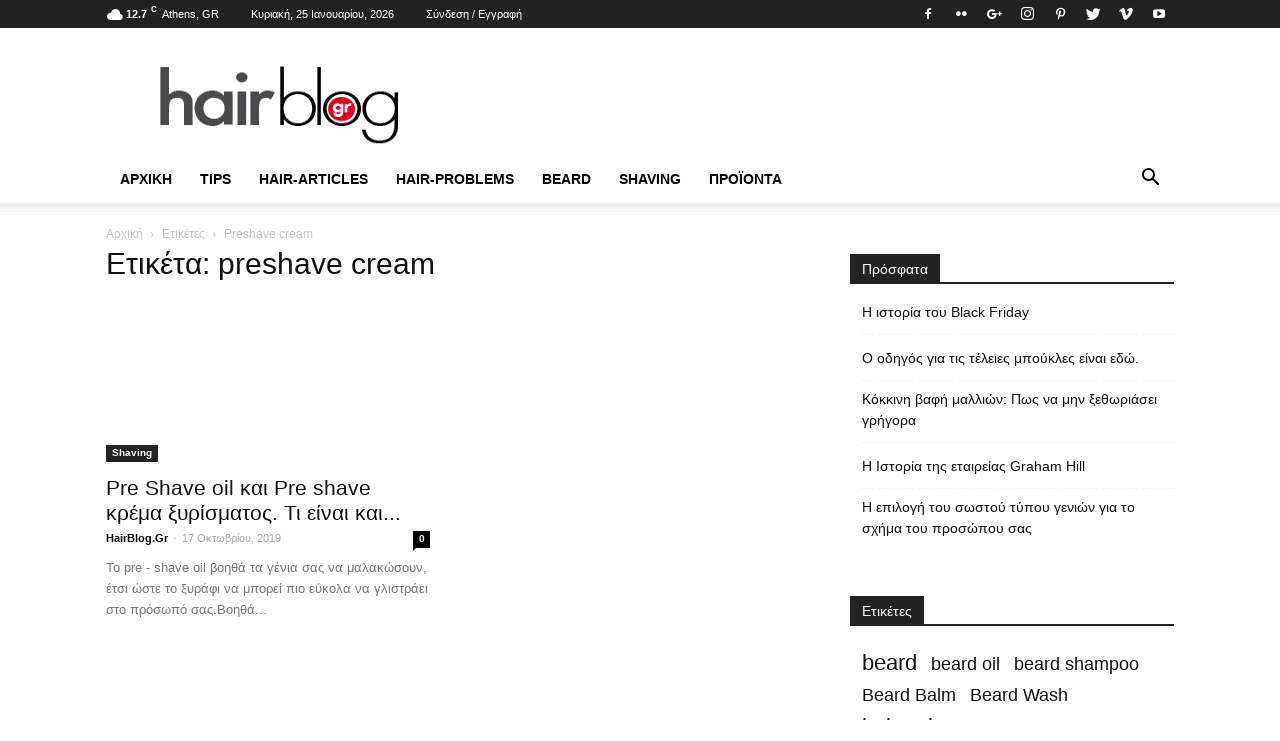

--- FILE ---
content_type: text/html; charset=UTF-8
request_url: https://www.hairblog.gr/tag/preshave-cream/
body_size: 24696
content:
<!doctype html >
<!--[if IE 8]><html class="ie8" lang="en"> <![endif]-->
<!--[if IE 9]><html class="ie9" lang="en"> <![endif]-->
<!--[if gt IE 8]><!--><html lang="el"> <!--<![endif]--><head><script data-no-optimize="1">var litespeed_docref=sessionStorage.getItem("litespeed_docref");litespeed_docref&&(Object.defineProperty(document,"referrer",{get:function(){return litespeed_docref}}),sessionStorage.removeItem("litespeed_docref"));</script> <title>preshave cream Archives - HairBlog</title><meta charset="UTF-8" /><meta name="viewport" content="width=device-width, initial-scale=1.0"><link rel="pingback" href="" /><meta name='robots' content='index, follow, max-image-preview:large, max-snippet:-1, max-video-preview:-1' /><style>img:is([sizes="auto" i], [sizes^="auto," i]) { contain-intrinsic-size: 3000px 1500px }</style> <script data-cfasync="false" data-pagespeed-no-defer>var gtm4wp_datalayer_name = "dataLayer";
	var dataLayer = dataLayer || [];</script> <link rel="canonical" href="https://www.hairblog.gr/tag/preshave-cream/" /><meta property="og:locale" content="el_GR" /><meta property="og:type" content="article" /><meta property="og:title" content="preshave cream Archives - HairBlog" /><meta property="og:url" content="https://www.hairblog.gr/tag/preshave-cream/" /><meta property="og:site_name" content="HairBlog" /><meta name="twitter:card" content="summary_large_image" /> <script type="application/ld+json" class="yoast-schema-graph">{"@context":"https://schema.org","@graph":[{"@type":"CollectionPage","@id":"https://www.hairblog.gr/tag/preshave-cream/","url":"https://www.hairblog.gr/tag/preshave-cream/","name":"preshave cream Archives - HairBlog","isPartOf":{"@id":"https://www.hairblog.gr/#website"},"primaryImageOfPage":{"@id":"https://www.hairblog.gr/tag/preshave-cream/#primaryimage"},"image":{"@id":"https://www.hairblog.gr/tag/preshave-cream/#primaryimage"},"thumbnailUrl":"https://www.hairblog.gr/cms/uploads/2019/10/sshave.jpg","breadcrumb":{"@id":"https://www.hairblog.gr/tag/preshave-cream/#breadcrumb"},"inLanguage":"el"},{"@type":"ImageObject","inLanguage":"el","@id":"https://www.hairblog.gr/tag/preshave-cream/#primaryimage","url":"https://www.hairblog.gr/cms/uploads/2019/10/sshave.jpg","contentUrl":"https://www.hairblog.gr/cms/uploads/2019/10/sshave.jpg","width":700,"height":700},{"@type":"BreadcrumbList","@id":"https://www.hairblog.gr/tag/preshave-cream/#breadcrumb","itemListElement":[{"@type":"ListItem","position":1,"name":"Home","item":"https://www.hairblog.gr/"},{"@type":"ListItem","position":2,"name":"preshave cream"}]},{"@type":"WebSite","@id":"https://www.hairblog.gr/#website","url":"https://www.hairblog.gr/","name":"HairBlog","description":"All about hair","publisher":{"@id":"https://www.hairblog.gr/#organization"},"potentialAction":[{"@type":"SearchAction","target":{"@type":"EntryPoint","urlTemplate":"https://www.hairblog.gr/?s={search_term_string}"},"query-input":{"@type":"PropertyValueSpecification","valueRequired":true,"valueName":"search_term_string"}}],"inLanguage":"el"},{"@type":"Organization","@id":"https://www.hairblog.gr/#organization","name":"Hairmania Greece","url":"https://www.hairblog.gr/","logo":{"@type":"ImageObject","inLanguage":"el","@id":"https://www.hairblog.gr/#/schema/logo/image/","url":"https://www.hairblog.gr/cms/uploads/2017/08/hairblog-B_logo.png","contentUrl":"https://www.hairblog.gr/cms/uploads/2017/08/hairblog-B_logo.png","width":250,"height":99,"caption":"Hairmania Greece"},"image":{"@id":"https://www.hairblog.gr/#/schema/logo/image/"}}]}</script> <link rel='dns-prefetch' href='//fonts.googleapis.com' /><link rel="alternate" type="application/rss+xml" title="Ροή RSS &raquo; HairBlog" href="https://www.hairblog.gr/feed/" /><link rel="alternate" type="application/rss+xml" title="Ροή Σχολίων &raquo; HairBlog" href="https://www.hairblog.gr/comments/feed/" /><link rel="alternate" type="application/rss+xml" title="Ετικέτα ροής HairBlog &raquo; preshave cream" href="https://www.hairblog.gr/tag/preshave-cream/feed/" /><link data-optimized="2" rel="stylesheet" href="https://www.hairblog.gr/cms/litespeed/css/40f44f9d9781dae7b415f0b7000c7454.css?ver=8f017" /><style id='classic-theme-styles-inline-css' type='text/css'>/*! This file is auto-generated */
.wp-block-button__link{color:#fff;background-color:#32373c;border-radius:9999px;box-shadow:none;text-decoration:none;padding:calc(.667em + 2px) calc(1.333em + 2px);font-size:1.125em}.wp-block-file__button{background:#32373c;color:#fff;text-decoration:none}</style><style id='global-styles-inline-css' type='text/css'>:root{--wp--preset--aspect-ratio--square: 1;--wp--preset--aspect-ratio--4-3: 4/3;--wp--preset--aspect-ratio--3-4: 3/4;--wp--preset--aspect-ratio--3-2: 3/2;--wp--preset--aspect-ratio--2-3: 2/3;--wp--preset--aspect-ratio--16-9: 16/9;--wp--preset--aspect-ratio--9-16: 9/16;--wp--preset--color--black: #000000;--wp--preset--color--cyan-bluish-gray: #abb8c3;--wp--preset--color--white: #ffffff;--wp--preset--color--pale-pink: #f78da7;--wp--preset--color--vivid-red: #cf2e2e;--wp--preset--color--luminous-vivid-orange: #ff6900;--wp--preset--color--luminous-vivid-amber: #fcb900;--wp--preset--color--light-green-cyan: #7bdcb5;--wp--preset--color--vivid-green-cyan: #00d084;--wp--preset--color--pale-cyan-blue: #8ed1fc;--wp--preset--color--vivid-cyan-blue: #0693e3;--wp--preset--color--vivid-purple: #9b51e0;--wp--preset--gradient--vivid-cyan-blue-to-vivid-purple: linear-gradient(135deg,rgba(6,147,227,1) 0%,rgb(155,81,224) 100%);--wp--preset--gradient--light-green-cyan-to-vivid-green-cyan: linear-gradient(135deg,rgb(122,220,180) 0%,rgb(0,208,130) 100%);--wp--preset--gradient--luminous-vivid-amber-to-luminous-vivid-orange: linear-gradient(135deg,rgba(252,185,0,1) 0%,rgba(255,105,0,1) 100%);--wp--preset--gradient--luminous-vivid-orange-to-vivid-red: linear-gradient(135deg,rgba(255,105,0,1) 0%,rgb(207,46,46) 100%);--wp--preset--gradient--very-light-gray-to-cyan-bluish-gray: linear-gradient(135deg,rgb(238,238,238) 0%,rgb(169,184,195) 100%);--wp--preset--gradient--cool-to-warm-spectrum: linear-gradient(135deg,rgb(74,234,220) 0%,rgb(151,120,209) 20%,rgb(207,42,186) 40%,rgb(238,44,130) 60%,rgb(251,105,98) 80%,rgb(254,248,76) 100%);--wp--preset--gradient--blush-light-purple: linear-gradient(135deg,rgb(255,206,236) 0%,rgb(152,150,240) 100%);--wp--preset--gradient--blush-bordeaux: linear-gradient(135deg,rgb(254,205,165) 0%,rgb(254,45,45) 50%,rgb(107,0,62) 100%);--wp--preset--gradient--luminous-dusk: linear-gradient(135deg,rgb(255,203,112) 0%,rgb(199,81,192) 50%,rgb(65,88,208) 100%);--wp--preset--gradient--pale-ocean: linear-gradient(135deg,rgb(255,245,203) 0%,rgb(182,227,212) 50%,rgb(51,167,181) 100%);--wp--preset--gradient--electric-grass: linear-gradient(135deg,rgb(202,248,128) 0%,rgb(113,206,126) 100%);--wp--preset--gradient--midnight: linear-gradient(135deg,rgb(2,3,129) 0%,rgb(40,116,252) 100%);--wp--preset--font-size--small: 13px;--wp--preset--font-size--medium: 20px;--wp--preset--font-size--large: 36px;--wp--preset--font-size--x-large: 42px;--wp--preset--spacing--20: 0.44rem;--wp--preset--spacing--30: 0.67rem;--wp--preset--spacing--40: 1rem;--wp--preset--spacing--50: 1.5rem;--wp--preset--spacing--60: 2.25rem;--wp--preset--spacing--70: 3.38rem;--wp--preset--spacing--80: 5.06rem;--wp--preset--shadow--natural: 6px 6px 9px rgba(0, 0, 0, 0.2);--wp--preset--shadow--deep: 12px 12px 50px rgba(0, 0, 0, 0.4);--wp--preset--shadow--sharp: 6px 6px 0px rgba(0, 0, 0, 0.2);--wp--preset--shadow--outlined: 6px 6px 0px -3px rgba(255, 255, 255, 1), 6px 6px rgba(0, 0, 0, 1);--wp--preset--shadow--crisp: 6px 6px 0px rgba(0, 0, 0, 1);}:where(.is-layout-flex){gap: 0.5em;}:where(.is-layout-grid){gap: 0.5em;}body .is-layout-flex{display: flex;}.is-layout-flex{flex-wrap: wrap;align-items: center;}.is-layout-flex > :is(*, div){margin: 0;}body .is-layout-grid{display: grid;}.is-layout-grid > :is(*, div){margin: 0;}:where(.wp-block-columns.is-layout-flex){gap: 2em;}:where(.wp-block-columns.is-layout-grid){gap: 2em;}:where(.wp-block-post-template.is-layout-flex){gap: 1.25em;}:where(.wp-block-post-template.is-layout-grid){gap: 1.25em;}.has-black-color{color: var(--wp--preset--color--black) !important;}.has-cyan-bluish-gray-color{color: var(--wp--preset--color--cyan-bluish-gray) !important;}.has-white-color{color: var(--wp--preset--color--white) !important;}.has-pale-pink-color{color: var(--wp--preset--color--pale-pink) !important;}.has-vivid-red-color{color: var(--wp--preset--color--vivid-red) !important;}.has-luminous-vivid-orange-color{color: var(--wp--preset--color--luminous-vivid-orange) !important;}.has-luminous-vivid-amber-color{color: var(--wp--preset--color--luminous-vivid-amber) !important;}.has-light-green-cyan-color{color: var(--wp--preset--color--light-green-cyan) !important;}.has-vivid-green-cyan-color{color: var(--wp--preset--color--vivid-green-cyan) !important;}.has-pale-cyan-blue-color{color: var(--wp--preset--color--pale-cyan-blue) !important;}.has-vivid-cyan-blue-color{color: var(--wp--preset--color--vivid-cyan-blue) !important;}.has-vivid-purple-color{color: var(--wp--preset--color--vivid-purple) !important;}.has-black-background-color{background-color: var(--wp--preset--color--black) !important;}.has-cyan-bluish-gray-background-color{background-color: var(--wp--preset--color--cyan-bluish-gray) !important;}.has-white-background-color{background-color: var(--wp--preset--color--white) !important;}.has-pale-pink-background-color{background-color: var(--wp--preset--color--pale-pink) !important;}.has-vivid-red-background-color{background-color: var(--wp--preset--color--vivid-red) !important;}.has-luminous-vivid-orange-background-color{background-color: var(--wp--preset--color--luminous-vivid-orange) !important;}.has-luminous-vivid-amber-background-color{background-color: var(--wp--preset--color--luminous-vivid-amber) !important;}.has-light-green-cyan-background-color{background-color: var(--wp--preset--color--light-green-cyan) !important;}.has-vivid-green-cyan-background-color{background-color: var(--wp--preset--color--vivid-green-cyan) !important;}.has-pale-cyan-blue-background-color{background-color: var(--wp--preset--color--pale-cyan-blue) !important;}.has-vivid-cyan-blue-background-color{background-color: var(--wp--preset--color--vivid-cyan-blue) !important;}.has-vivid-purple-background-color{background-color: var(--wp--preset--color--vivid-purple) !important;}.has-black-border-color{border-color: var(--wp--preset--color--black) !important;}.has-cyan-bluish-gray-border-color{border-color: var(--wp--preset--color--cyan-bluish-gray) !important;}.has-white-border-color{border-color: var(--wp--preset--color--white) !important;}.has-pale-pink-border-color{border-color: var(--wp--preset--color--pale-pink) !important;}.has-vivid-red-border-color{border-color: var(--wp--preset--color--vivid-red) !important;}.has-luminous-vivid-orange-border-color{border-color: var(--wp--preset--color--luminous-vivid-orange) !important;}.has-luminous-vivid-amber-border-color{border-color: var(--wp--preset--color--luminous-vivid-amber) !important;}.has-light-green-cyan-border-color{border-color: var(--wp--preset--color--light-green-cyan) !important;}.has-vivid-green-cyan-border-color{border-color: var(--wp--preset--color--vivid-green-cyan) !important;}.has-pale-cyan-blue-border-color{border-color: var(--wp--preset--color--pale-cyan-blue) !important;}.has-vivid-cyan-blue-border-color{border-color: var(--wp--preset--color--vivid-cyan-blue) !important;}.has-vivid-purple-border-color{border-color: var(--wp--preset--color--vivid-purple) !important;}.has-vivid-cyan-blue-to-vivid-purple-gradient-background{background: var(--wp--preset--gradient--vivid-cyan-blue-to-vivid-purple) !important;}.has-light-green-cyan-to-vivid-green-cyan-gradient-background{background: var(--wp--preset--gradient--light-green-cyan-to-vivid-green-cyan) !important;}.has-luminous-vivid-amber-to-luminous-vivid-orange-gradient-background{background: var(--wp--preset--gradient--luminous-vivid-amber-to-luminous-vivid-orange) !important;}.has-luminous-vivid-orange-to-vivid-red-gradient-background{background: var(--wp--preset--gradient--luminous-vivid-orange-to-vivid-red) !important;}.has-very-light-gray-to-cyan-bluish-gray-gradient-background{background: var(--wp--preset--gradient--very-light-gray-to-cyan-bluish-gray) !important;}.has-cool-to-warm-spectrum-gradient-background{background: var(--wp--preset--gradient--cool-to-warm-spectrum) !important;}.has-blush-light-purple-gradient-background{background: var(--wp--preset--gradient--blush-light-purple) !important;}.has-blush-bordeaux-gradient-background{background: var(--wp--preset--gradient--blush-bordeaux) !important;}.has-luminous-dusk-gradient-background{background: var(--wp--preset--gradient--luminous-dusk) !important;}.has-pale-ocean-gradient-background{background: var(--wp--preset--gradient--pale-ocean) !important;}.has-electric-grass-gradient-background{background: var(--wp--preset--gradient--electric-grass) !important;}.has-midnight-gradient-background{background: var(--wp--preset--gradient--midnight) !important;}.has-small-font-size{font-size: var(--wp--preset--font-size--small) !important;}.has-medium-font-size{font-size: var(--wp--preset--font-size--medium) !important;}.has-large-font-size{font-size: var(--wp--preset--font-size--large) !important;}.has-x-large-font-size{font-size: var(--wp--preset--font-size--x-large) !important;}
:where(.wp-block-post-template.is-layout-flex){gap: 1.25em;}:where(.wp-block-post-template.is-layout-grid){gap: 1.25em;}
:where(.wp-block-columns.is-layout-flex){gap: 2em;}:where(.wp-block-columns.is-layout-grid){gap: 2em;}
:root :where(.wp-block-pullquote){font-size: 1.5em;line-height: 1.6;}</style><style id='wpgdprc-front-css-inline-css' type='text/css'>:root{--wp-gdpr--bar--background-color: #000000;--wp-gdpr--bar--color: #ffffff;--wp-gdpr--button--background-color: #000000;--wp-gdpr--button--background-color--darken: #000000;--wp-gdpr--button--color: #ffffff;}</style> <script type="litespeed/javascript" data-src="https://www.hairblog.gr/wp-includes/js/jquery/jquery.min.js" id="jquery-core-js"></script> <script id="gdpr-js-extra" type="litespeed/javascript">var GDPR={"ajaxurl":"https:\/\/www.hairblog.gr\/wp-admin\/admin-ajax.php","logouturl":"","i18n":{"aborting":"\u0391\u03ba\u03cd\u03c1\u03c9\u03c3\u03b7","logging_out":"\u0391\u03c0\u03bf\u03c3\u03c5\u03bd\u03b4\u03ad\u03b5\u03c3\u03c4\u03b5.","continue":"\u03a3\u03c5\u03bd\u03ad\u03c7\u03b5\u03b9\u03b1","cancel":"\u0391\u03ba\u03cd\u03c1\u03c9\u03c3\u03b7","ok":"\u0395\u03bd\u03c4\u03ac\u03be\u03b5\u03b9","close_account":"\u0398\u03ad\u03bb\u03b5\u03c4\u03b5 \u03bd\u03b1 \u03ba\u03bb\u03b5\u03af\u03c3\u03b5\u03c4\u03b5 \u03c4\u03bf \u03bb\u03bf\u03b3\u03b1\u03c1\u03b9\u03b1\u03c3\u03bc\u03cc \u03c3\u03b1\u03c2;","close_account_warning":"\u039f \u03bb\u03bf\u03b3\u03b1\u03c1\u03b9\u03b1\u03c3\u03bc\u03cc\u03c2 \u03c3\u03b1\u03c2 \u03b8\u03b1 \u03ba\u03bb\u03b5\u03af\u03c3\u03b5\u03b9 \u03ba\u03b1\u03b9 \u03cc\u03bb\u03b1 \u03c4\u03b1 \u03b4\u03b5\u03b4\u03bf\u03bc\u03ad\u03bd\u03b1 \u03b8\u03b1 \u03b4\u03b9\u03b1\u03b3\u03c1\u03b1\u03c6\u03bf\u03cd\u03bd \u03bf\u03c1\u03b9\u03c3\u03c4\u03b9\u03ba\u03ac \u03ba\u03b1\u03b9 \u03b4\u03b5\u03bd \u03b8\u03b1 \u03bc\u03c0\u03bf\u03c1\u03ad\u03c3\u03bf\u03c5\u03bd \u03bd\u03b1 \u03b1\u03bd\u03b1\u03ba\u03c4\u03b7\u03b8\u03bf\u03cd\u03bd. \u0395\u03af\u03c3\u03b1\u03b9 \u03c3\u03af\u03b3\u03bf\u03c5\u03c1\u03bf\u03c2?","are_you_sure":"\u0395\u03af\u03c3\u03c4\u03b5 \u03c3\u03af\u03b3\u03bf\u03c5\u03c1\u03bf\u03c2;","policy_disagree":"\u039c\u03b5 \u03c4\u03b7 \u03b4\u03b9\u03b1\u03c6\u03c9\u03bd\u03af\u03b1 \u03c3\u03b1\u03c2, \u03b4\u03b5\u03bd \u03b8\u03b1 \u03ad\u03c7\u03b5\u03c4\u03b5 \u03c0\u03bb\u03ad\u03bf\u03bd \u03c0\u03c1\u03cc\u03c3\u03b2\u03b1\u03c3\u03b7 \u03c3\u03c4\u03bf\u03bd \u03b9\u03c3\u03c4\u03cc\u03c4\u03bf\u03c0\u03bf \u03bc\u03b1\u03c2 \u03ba\u03b1\u03b9 \u03b8\u03b1 \u03b1\u03c0\u03bf\u03c3\u03c5\u03bd\u03b4\u03b5\u03b8\u03b5\u03af\u03c4\u03b5."},"is_user_logged_in":"","refresh":"1"}</script> <script id="jquery-remove-uppercase-accents-js-extra" type="litespeed/javascript">var rua={"accents":[{"original":"\u0386\u0399","convert":"\u0391\u03aa"},{"original":"\u0386\u03a5","convert":"\u0391\u03ab"},{"original":"\u0388\u0399","convert":"\u0395\u03aa"},{"original":"\u038c\u0399","convert":"\u039f\u03aa"},{"original":"\u0388\u03a5","convert":"\u0395\u03ab"},{"original":"\u038c\u03a5","convert":"\u039f\u03ab"},{"original":"\u03ac\u03b9","convert":"\u03b1\u03ca"},{"original":"\u03ad\u03b9","convert":"\u03b5\u03ca"},{"original":"\u0386\u03c5","convert":"\u03b1\u03cb"},{"original":"\u03ac\u03c5","convert":"\u03b1\u03cb"},{"original":"\u03cc\u03b9","convert":"\u03bf\u03ca"},{"original":"\u0388\u03c5","convert":"\u03b5\u03cb"},{"original":"\u03ad\u03c5","convert":"\u03b5\u03cb"},{"original":"\u03cc\u03c5","convert":"\u03bf\u03cb"},{"original":"\u038c\u03c5","convert":"\u03bf\u03cb"},{"original":"\u0386","convert":"\u0391"},{"original":"\u03ac","convert":"\u03b1"},{"original":"\u0388","convert":"\u0395"},{"original":"\u03ad","convert":"\u03b5"},{"original":"\u0389","convert":"\u0397"},{"original":"\u03ae","convert":"\u03b7"},{"original":"\u038a","convert":"\u0399"},{"original":"\u03aa","convert":"\u0399"},{"original":"\u03af","convert":"\u03b9"},{"original":"\u0390","convert":"\u03ca"},{"original":"\u038c","convert":"\u039f"},{"original":"\u03cc","convert":"\u03bf"},{"original":"\u038e","convert":"\u03a5"},{"original":"\u03cd","convert":"\u03c5"},{"original":"\u03b0","convert":"\u03cb"},{"original":"\u038f","convert":"\u03a9"},{"original":"\u03ce","convert":"\u03c9"}],"selectors":"","selAction":""}</script> <script id="wpgdprc-front-js-js-extra" type="litespeed/javascript">var wpgdprcFront={"ajaxUrl":"https:\/\/www.hairblog.gr\/wp-admin\/admin-ajax.php","ajaxNonce":"8e7d2105ae","ajaxArg":"security","pluginPrefix":"wpgdprc","blogId":"1","isMultiSite":"","locale":"el","showSignUpModal":"","showFormModal":"","cookieName":"wpgdprc-consent","consentVersion":"","path":"\/","prefix":"wpgdprc"}</script> <link rel="https://api.w.org/" href="https://www.hairblog.gr/wp-json/" /><link rel="alternate" title="JSON" type="application/json" href="https://www.hairblog.gr/wp-json/wp/v2/tags/447" /><link rel="EditURI" type="application/rsd+xml" title="RSD" href="https://www.hairblog.gr/xmlrpc.php?rsd" /><meta name="generator" content="WordPress 6.8.3" /> <script data-cfasync="false" data-pagespeed-no-defer>var dataLayer_content = {"pagePostType":"post","pagePostType2":"tag-post"};
	dataLayer.push( dataLayer_content );</script> <script data-cfasync="false" data-pagespeed-no-defer>(function(w,d,s,l,i){w[l]=w[l]||[];w[l].push({'gtm.start':
new Date().getTime(),event:'gtm.js'});var f=d.getElementsByTagName(s)[0],
j=d.createElement(s),dl=l!='dataLayer'?'&l='+l:'';j.async=true;j.src=
'//www.googletagmanager.com/gtm.js?id='+i+dl;f.parentNode.insertBefore(j,f);
})(window,document,'script','dataLayer','GTM-T8JDPP3');</script> <style id="tdw-css-placeholder"></style> <script type="litespeed/javascript">window.tdwGlobal={"adminUrl":"https:\/\/www.hairblog.gr\/wp-admin\/","wpRestNonce":"f98fb0d915","wpRestUrl":"https:\/\/www.hairblog.gr\/wp-json\/","permalinkStructure":"\/%postname%\/"}</script> <!--[if lt IE 9]><script src="https://html5shim.googlecode.com/svn/trunk/html5.js"></script><![endif]--><meta name="generator" content="Powered by Slider Revolution 6.7.38 - responsive, Mobile-Friendly Slider Plugin for WordPress with comfortable drag and drop interface." /> <script type="litespeed/javascript">var tdBlocksArray=[];function tdBlock(){this.id='';this.block_type=1;this.atts='';this.td_column_number='';this.td_current_page=1;this.post_count=0;this.found_posts=0;this.max_num_pages=0;this.td_filter_value='';this.is_ajax_running=!1;this.td_user_action='';this.header_color='';this.ajax_pagination_infinite_stop=''}(function(){var htmlTag=document.getElementsByTagName("html")[0];if(navigator.userAgent.indexOf("MSIE 10.0")>-1){htmlTag.className+=' ie10'}
if(!!navigator.userAgent.match(/Trident.*rv\:11\./)){htmlTag.className+=' ie11'}
if(/(iPad|iPhone|iPod)/g.test(navigator.userAgent)){htmlTag.className+=' td-md-is-ios'}
var user_agent=navigator.userAgent.toLowerCase();if(user_agent.indexOf("android")>-1){htmlTag.className+=' td-md-is-android'}
if(-1!==navigator.userAgent.indexOf('Mac OS X')){htmlTag.className+=' td-md-is-os-x'}
if(/chrom(e|ium)/.test(navigator.userAgent.toLowerCase())){htmlTag.className+=' td-md-is-chrome'}
if(-1!==navigator.userAgent.indexOf('Firefox')){htmlTag.className+=' td-md-is-firefox'}
if(-1!==navigator.userAgent.indexOf('Safari')&&-1===navigator.userAgent.indexOf('Chrome')){htmlTag.className+=' td-md-is-safari'}
if(-1!==navigator.userAgent.indexOf('IEMobile')){htmlTag.className+=' td-md-is-iemobile'}})();var tdLocalCache={};(function(){"use strict";tdLocalCache={data:{},remove:function(resource_id){delete tdLocalCache.data[resource_id]},exist:function(resource_id){return tdLocalCache.data.hasOwnProperty(resource_id)&&tdLocalCache.data[resource_id]!==null},get:function(resource_id){return tdLocalCache.data[resource_id]},set:function(resource_id,cachedData){tdLocalCache.remove(resource_id);tdLocalCache.data[resource_id]=cachedData}}})();var tds_login_sing_in_widget="show";var td_viewport_interval_list=[{"limitBottom":767,"sidebarWidth":228},{"limitBottom":1018,"sidebarWidth":300},{"limitBottom":1140,"sidebarWidth":324}];var td_animation_stack_effect="type0";var tds_animation_stack=!0;var td_animation_stack_specific_selectors=".entry-thumb, img";var td_animation_stack_general_selectors=".td-animation-stack img, .td-animation-stack .entry-thumb, .post img";var td_ajax_url="https:\/\/www.hairblog.gr\/wp-admin\/admin-ajax.php?td_theme_name=Newspaper&v=8.1";var td_get_template_directory_uri="https:\/\/www.hairblog.gr\/cms\/themes\/Newspaper";var tds_snap_menu="smart_snap_always";var tds_logo_on_sticky="show_header_logo";var tds_header_style="";var td_please_wait="\u03a0\u03b1\u03c1\u03b1\u03ba\u03b1\u03bb\u03bf\u03cd\u03bc\u03b5 \u03c0\u03b5\u03c1\u03b9\u03bc\u03ad\u03bd\u03b5\u03c4\u03b5...";var td_email_user_pass_incorrect="\u03a7\u03c1\u03ae\u03c3\u03c4\u03b7\u03c2 \u03ae \u03ba\u03c9\u03b4\u03b9\u03ba\u03cc\u03c2 \u03bb\u03b1\u03bd\u03b8\u03b1\u03c3\u03bc\u03ad\u03bd\u03bf\u03c2!";var td_email_user_incorrect="Email \u03ae \u03cc\u03bd\u03bf\u03bc\u03b1 \u03c7\u03c1\u03ae\u03c3\u03c4\u03b7 \u03bb\u03b1\u03bd\u03b8\u03b1\u03c3\u03bc\u03ad\u03bd\u03bf!";var td_email_incorrect="Email \u03bb\u03b1\u03bd\u03b8\u03b1\u03c3\u03bc\u03ad\u03bd\u03bf!";var tds_more_articles_on_post_enable="show";var tds_more_articles_on_post_time_to_wait="";var tds_more_articles_on_post_pages_distance_from_top=0;var tds_theme_color_site_wide="#e2001a";var tds_smart_sidebar="enabled";var tdThemeName="Newspaper";var td_magnific_popup_translation_tPrev="\u03a0\u03c1\u03bf\u03b7\u03b3\u03bf\u03cd\u03bc\u03b5\u03bd\u03bf (\u039a\u03bf\u03c5\u03bc\u03c0\u03af \u03b1\u03c1\u03b9\u03c3\u03c4\u03b5\u03c1\u03bf\u03cd \u03b2\u03ad\u03bb\u03bf\u03c5\u03c2)";var td_magnific_popup_translation_tNext="\u0395\u03c0\u03cc\u03bc\u03b5\u03bd\u03bf (\u039a\u03bf\u03c5\u03bc\u03c0\u03af \u03b4\u03b5\u03be\u03b9\u03bf\u03cd \u03b2\u03ad\u03bb\u03bf\u03c5\u03c2)";var td_magnific_popup_translation_tCounter="%curr% \u03b1\u03c0\u03cc %total%";var td_magnific_popup_translation_ajax_tError="\u03a4\u03bf \u03c0\u03b5\u03c1\u03b9\u03b5\u03c7\u03cc\u03bc\u03b5\u03bd\u03bf \u03b1\u03c0\u03cc %url% \u03b4\u03b5\u03bd \u03ae\u03c4\u03b1\u03bd \u03b4\u03c5\u03bd\u03b1\u03c4\u03cc \u03bd\u03b1 \u03c6\u03bf\u03c1\u03c4\u03c9\u03b8\u03b5\u03af.";var td_magnific_popup_translation_image_tError="\u0397 \u03b5\u03b9\u03ba\u03cc\u03bd\u03b1 #%curr% \u03b4\u03b5\u03bd \u03ae\u03c4\u03b1\u03bd \u03b4\u03c5\u03bd\u03b1\u03c4\u03cc \u03bd\u03b1 \u03c6\u03bf\u03c1\u03c4\u03c9\u03b8\u03b5\u03af.";var td_ad_background_click_link="";var td_ad_background_click_target=""</script> <style>.td-header-wrap .black-menu .sf-menu > .current-menu-item > a,
    .td-header-wrap .black-menu .sf-menu > .current-menu-ancestor > a,
    .td-header-wrap .black-menu .sf-menu > .current-category-ancestor > a,
    .td-header-wrap .black-menu .sf-menu > li > a:hover,
    .td-header-wrap .black-menu .sf-menu > .sfHover > a,
    .td-header-style-12 .td-header-menu-wrap-full,
    .sf-menu > .current-menu-item > a:after,
    .sf-menu > .current-menu-ancestor > a:after,
    .sf-menu > .current-category-ancestor > a:after,
    .sf-menu > li:hover > a:after,
    .sf-menu > .sfHover > a:after,
    .td-header-style-12 .td-affix,
    .header-search-wrap .td-drop-down-search:after,
    .header-search-wrap .td-drop-down-search .btn:hover,
    input[type=submit]:hover,
    .td-read-more a,
    .td-post-category:hover,
    .td-grid-style-1.td-hover-1 .td-big-grid-post:hover .td-post-category,
    .td-grid-style-5.td-hover-1 .td-big-grid-post:hover .td-post-category,
    .td_top_authors .td-active .td-author-post-count,
    .td_top_authors .td-active .td-author-comments-count,
    .td_top_authors .td_mod_wrap:hover .td-author-post-count,
    .td_top_authors .td_mod_wrap:hover .td-author-comments-count,
    .td-404-sub-sub-title a:hover,
    .td-search-form-widget .wpb_button:hover,
    .td-rating-bar-wrap div,
    .td_category_template_3 .td-current-sub-category,
    .dropcap,
    .td_wrapper_video_playlist .td_video_controls_playlist_wrapper,
    .wpb_default,
    .wpb_default:hover,
    .td-left-smart-list:hover,
    .td-right-smart-list:hover,
    .woocommerce-checkout .woocommerce input.button:hover,
    .woocommerce-page .woocommerce a.button:hover,
    .woocommerce-account div.woocommerce .button:hover,
    #bbpress-forums button:hover,
    .bbp_widget_login .button:hover,
    .td-footer-wrapper .td-post-category,
    .td-footer-wrapper .widget_product_search input[type="submit"]:hover,
    .woocommerce .product a.button:hover,
    .woocommerce .product #respond input#submit:hover,
    .woocommerce .checkout input#place_order:hover,
    .woocommerce .woocommerce.widget .button:hover,
    .single-product .product .summary .cart .button:hover,
    .woocommerce-cart .woocommerce table.cart .button:hover,
    .woocommerce-cart .woocommerce .shipping-calculator-form .button:hover,
    .td-next-prev-wrap a:hover,
    .td-load-more-wrap a:hover,
    .td-post-small-box a:hover,
    .page-nav .current,
    .page-nav:first-child > div,
    .td_category_template_8 .td-category-header .td-category a.td-current-sub-category,
    .td_category_template_4 .td-category-siblings .td-category a:hover,
    #bbpress-forums .bbp-pagination .current,
    #bbpress-forums #bbp-single-user-details #bbp-user-navigation li.current a,
    .td-theme-slider:hover .slide-meta-cat a,
    a.vc_btn-black:hover,
    .td-trending-now-wrapper:hover .td-trending-now-title,
    .td-scroll-up,
    .td-smart-list-button:hover,
    .td-weather-information:before,
    .td-weather-week:before,
    .td_block_exchange .td-exchange-header:before,
    .td_block_big_grid_9.td-grid-style-1 .td-post-category,
    .td_block_big_grid_9.td-grid-style-5 .td-post-category,
    .td-grid-style-6.td-hover-1 .td-module-thumb:after,
    .td-pulldown-syle-2 .td-subcat-dropdown ul:after,
    .td_block_template_9 .td-block-title:after,
    .td_block_template_15 .td-block-title:before {
        background-color: #e2001a;
    }

    .global-block-template-4 .td-related-title .td-cur-simple-item:before {
        border-color: #e2001a transparent transparent transparent !important;
    }

    .woocommerce .woocommerce-message .button:hover,
    .woocommerce .woocommerce-error .button:hover,
    .woocommerce .woocommerce-info .button:hover,
    .global-block-template-4 .td-related-title .td-cur-simple-item,
    .global-block-template-3 .td-related-title .td-cur-simple-item,
    .global-block-template-9 .td-related-title:after {
        background-color: #e2001a !important;
    }

    .woocommerce .product .onsale,
    .woocommerce.widget .ui-slider .ui-slider-handle {
        background: none #e2001a;
    }

    .woocommerce.widget.widget_layered_nav_filters ul li a {
        background: none repeat scroll 0 0 #e2001a !important;
    }

    a,
    cite a:hover,
    .td_mega_menu_sub_cats .cur-sub-cat,
    .td-mega-span h3 a:hover,
    .td_mod_mega_menu:hover .entry-title a,
    .header-search-wrap .result-msg a:hover,
    .top-header-menu li a:hover,
    .top-header-menu .current-menu-item > a,
    .top-header-menu .current-menu-ancestor > a,
    .top-header-menu .current-category-ancestor > a,
    .td-social-icon-wrap > a:hover,
    .td-header-sp-top-widget .td-social-icon-wrap a:hover,
    .td-page-content blockquote p,
    .td-post-content blockquote p,
    .mce-content-body blockquote p,
    .comment-content blockquote p,
    .wpb_text_column blockquote p,
    .td_block_text_with_title blockquote p,
    .td_module_wrap:hover .entry-title a,
    .td-subcat-filter .td-subcat-list a:hover,
    .td-subcat-filter .td-subcat-dropdown a:hover,
    .td_quote_on_blocks,
    .dropcap2,
    .dropcap3,
    .td_top_authors .td-active .td-authors-name a,
    .td_top_authors .td_mod_wrap:hover .td-authors-name a,
    .td-post-next-prev-content a:hover,
    .author-box-wrap .td-author-social a:hover,
    .td-author-name a:hover,
    .td-author-url a:hover,
    .td_mod_related_posts:hover h3 > a,
    .td-post-template-11 .td-related-title .td-related-left:hover,
    .td-post-template-11 .td-related-title .td-related-right:hover,
    .td-post-template-11 .td-related-title .td-cur-simple-item,
    .td-post-template-11 .td_block_related_posts .td-next-prev-wrap a:hover,
    .comment-reply-link:hover,
    .logged-in-as a:hover,
    #cancel-comment-reply-link:hover,
    .td-search-query,
    .td-category-header .td-pulldown-category-filter-link:hover,
    .td-category-siblings .td-subcat-dropdown a:hover,
    .td-category-siblings .td-subcat-dropdown a.td-current-sub-category,
    .widget a:hover,
    .td_wp_recentcomments a:hover,
    .archive .widget_archive .current,
    .archive .widget_archive .current a,
    .widget_calendar tfoot a:hover,
    .woocommerce a.added_to_cart:hover,
    .woocommerce-account .woocommerce-MyAccount-navigation a:hover,
    #bbpress-forums li.bbp-header .bbp-reply-content span a:hover,
    #bbpress-forums .bbp-forum-freshness a:hover,
    #bbpress-forums .bbp-topic-freshness a:hover,
    #bbpress-forums .bbp-forums-list li a:hover,
    #bbpress-forums .bbp-forum-title:hover,
    #bbpress-forums .bbp-topic-permalink:hover,
    #bbpress-forums .bbp-topic-started-by a:hover,
    #bbpress-forums .bbp-topic-started-in a:hover,
    #bbpress-forums .bbp-body .super-sticky li.bbp-topic-title .bbp-topic-permalink,
    #bbpress-forums .bbp-body .sticky li.bbp-topic-title .bbp-topic-permalink,
    .widget_display_replies .bbp-author-name,
    .widget_display_topics .bbp-author-name,
    .footer-text-wrap .footer-email-wrap a,
    .td-subfooter-menu li a:hover,
    .footer-social-wrap a:hover,
    a.vc_btn-black:hover,
    .td-smart-list-dropdown-wrap .td-smart-list-button:hover,
    .td_module_17 .td-read-more a:hover,
    .td_module_18 .td-read-more a:hover,
    .td_module_19 .td-post-author-name a:hover,
    .td-instagram-user a,
    .td-pulldown-syle-2 .td-subcat-dropdown:hover .td-subcat-more span,
    .td-pulldown-syle-2 .td-subcat-dropdown:hover .td-subcat-more i,
    .td-pulldown-syle-3 .td-subcat-dropdown:hover .td-subcat-more span,
    .td-pulldown-syle-3 .td-subcat-dropdown:hover .td-subcat-more i,
    .td-block-title-wrap .td-wrapper-pulldown-filter .td-pulldown-filter-display-option:hover,
    .td-block-title-wrap .td-wrapper-pulldown-filter .td-pulldown-filter-display-option:hover i,
    .td-block-title-wrap .td-wrapper-pulldown-filter .td-pulldown-filter-link:hover,
    .td-block-title-wrap .td-wrapper-pulldown-filter .td-pulldown-filter-item .td-cur-simple-item,
    .global-block-template-2 .td-related-title .td-cur-simple-item,
    .global-block-template-5 .td-related-title .td-cur-simple-item,
    .global-block-template-6 .td-related-title .td-cur-simple-item,
    .global-block-template-7 .td-related-title .td-cur-simple-item,
    .global-block-template-8 .td-related-title .td-cur-simple-item,
    .global-block-template-9 .td-related-title .td-cur-simple-item,
    .global-block-template-10 .td-related-title .td-cur-simple-item,
    .global-block-template-11 .td-related-title .td-cur-simple-item,
    .global-block-template-12 .td-related-title .td-cur-simple-item,
    .global-block-template-13 .td-related-title .td-cur-simple-item,
    .global-block-template-14 .td-related-title .td-cur-simple-item,
    .global-block-template-15 .td-related-title .td-cur-simple-item,
    .global-block-template-16 .td-related-title .td-cur-simple-item,
    .global-block-template-17 .td-related-title .td-cur-simple-item,
    .td-theme-wrap .sf-menu ul .td-menu-item > a:hover,
    .td-theme-wrap .sf-menu ul .sfHover > a,
    .td-theme-wrap .sf-menu ul .current-menu-ancestor > a,
    .td-theme-wrap .sf-menu ul .current-category-ancestor > a,
    .td-theme-wrap .sf-menu ul .current-menu-item > a,
    .td_outlined_btn {
        color: #e2001a;
    }

    a.vc_btn-black.vc_btn_square_outlined:hover,
    a.vc_btn-black.vc_btn_outlined:hover,
    .td-mega-menu-page .wpb_content_element ul li a:hover,
    .td-theme-wrap .td-aj-search-results .td_module_wrap:hover .entry-title a,
    .td-theme-wrap .header-search-wrap .result-msg a:hover {
        color: #e2001a !important;
    }

    .td-next-prev-wrap a:hover,
    .td-load-more-wrap a:hover,
    .td-post-small-box a:hover,
    .page-nav .current,
    .page-nav:first-child > div,
    .td_category_template_8 .td-category-header .td-category a.td-current-sub-category,
    .td_category_template_4 .td-category-siblings .td-category a:hover,
    #bbpress-forums .bbp-pagination .current,
    .post .td_quote_box,
    .page .td_quote_box,
    a.vc_btn-black:hover,
    .td_block_template_5 .td-block-title > *,
    .td_outlined_btn {
        border-color: #e2001a;
    }

    .td_wrapper_video_playlist .td_video_currently_playing:after {
        border-color: #e2001a !important;
    }

    .header-search-wrap .td-drop-down-search:before {
        border-color: transparent transparent #e2001a transparent;
    }

    .block-title > span,
    .block-title > a,
    .block-title > label,
    .widgettitle,
    .widgettitle:after,
    .td-trending-now-title,
    .td-trending-now-wrapper:hover .td-trending-now-title,
    .wpb_tabs li.ui-tabs-active a,
    .wpb_tabs li:hover a,
    .vc_tta-container .vc_tta-color-grey.vc_tta-tabs-position-top.vc_tta-style-classic .vc_tta-tabs-container .vc_tta-tab.vc_active > a,
    .vc_tta-container .vc_tta-color-grey.vc_tta-tabs-position-top.vc_tta-style-classic .vc_tta-tabs-container .vc_tta-tab:hover > a,
    .td_block_template_1 .td-related-title .td-cur-simple-item,
    .woocommerce .product .products h2:not(.woocommerce-loop-product__title),
    .td-subcat-filter .td-subcat-dropdown:hover .td-subcat-more, 
    .td_3D_btn,
    .td_shadow_btn,
    .td_default_btn,
    .td_round_btn, 
    .td_outlined_btn:hover {
    	background-color: #e2001a;
    }

    .woocommerce div.product .woocommerce-tabs ul.tabs li.active {
    	background-color: #e2001a !important;
    }

    .block-title,
    .td_block_template_1 .td-related-title,
    .wpb_tabs .wpb_tabs_nav,
    .vc_tta-container .vc_tta-color-grey.vc_tta-tabs-position-top.vc_tta-style-classic .vc_tta-tabs-container,
    .woocommerce div.product .woocommerce-tabs ul.tabs:before {
        border-color: #e2001a;
    }
    .td_block_wrap .td-subcat-item a.td-cur-simple-item {
	    color: #e2001a;
	}


    
    .td-grid-style-4 .entry-title
    {
        background-color: rgba(226, 0, 26, 0.7);
    }

    
    .block-title > span,
    .block-title > span > a,
    .block-title > a,
    .block-title > label,
    .widgettitle,
    .widgettitle:after,
    .td-trending-now-title,
    .td-trending-now-wrapper:hover .td-trending-now-title,
    .wpb_tabs li.ui-tabs-active a,
    .wpb_tabs li:hover a,
    .vc_tta-container .vc_tta-color-grey.vc_tta-tabs-position-top.vc_tta-style-classic .vc_tta-tabs-container .vc_tta-tab.vc_active > a,
    .vc_tta-container .vc_tta-color-grey.vc_tta-tabs-position-top.vc_tta-style-classic .vc_tta-tabs-container .vc_tta-tab:hover > a,
    .td_block_template_1 .td-related-title .td-cur-simple-item,
    .woocommerce .product .products h2:not(.woocommerce-loop-product__title),
    .td-subcat-filter .td-subcat-dropdown:hover .td-subcat-more,
    .td-weather-information:before,
    .td-weather-week:before,
    .td_block_exchange .td-exchange-header:before,
    .td-theme-wrap .td_block_template_3 .td-block-title > *,
    .td-theme-wrap .td_block_template_4 .td-block-title > *,
    .td-theme-wrap .td_block_template_7 .td-block-title > *,
    .td-theme-wrap .td_block_template_9 .td-block-title:after,
    .td-theme-wrap .td_block_template_10 .td-block-title::before,
    .td-theme-wrap .td_block_template_11 .td-block-title::before,
    .td-theme-wrap .td_block_template_11 .td-block-title::after,
    .td-theme-wrap .td_block_template_14 .td-block-title,
    .td-theme-wrap .td_block_template_15 .td-block-title:before,
    .td-theme-wrap .td_block_template_17 .td-block-title:before {
        background-color: #222222;
    }

    .woocommerce div.product .woocommerce-tabs ul.tabs li.active {
    	background-color: #222222 !important;
    }

    .block-title,
    .td_block_template_1 .td-related-title,
    .wpb_tabs .wpb_tabs_nav,
    .vc_tta-container .vc_tta-color-grey.vc_tta-tabs-position-top.vc_tta-style-classic .vc_tta-tabs-container,
    .woocommerce div.product .woocommerce-tabs ul.tabs:before,
    .td-theme-wrap .td_block_template_5 .td-block-title > *,
    .td-theme-wrap .td_block_template_17 .td-block-title,
    .td-theme-wrap .td_block_template_17 .td-block-title::before {
        border-color: #222222;
    }

    .td-theme-wrap .td_block_template_4 .td-block-title > *:before,
    .td-theme-wrap .td_block_template_17 .td-block-title::after {
        border-color: #222222 transparent transparent transparent;
    }

    
    .td-footer-wrapper,
    .td-footer-wrapper .td_block_template_7 .td-block-title > *,
    .td-footer-wrapper .td_block_template_17 .td-block-title,
    .td-footer-wrapper .td-block-title-wrap .td-wrapper-pulldown-filter {
        background-color: #111111;
    }

    
	.td-footer-wrapper .block-title > span,
    .td-footer-wrapper .block-title > a,
    .td-footer-wrapper .widgettitle,
    .td-theme-wrap .td-footer-wrapper .td-container .td-block-title > *,
    .td-theme-wrap .td-footer-wrapper .td_block_template_6 .td-block-title:before {
    	color: #e2001a;
    }

    
    .td-footer-wrapper::before {
        background-size: cover;
    }

    
    .td-footer-wrapper::before {
        background-position: center center;
    }

    
    .td-footer-wrapper::before {
        opacity: 0.1;
    }</style> <script type="application/ld+json">{
                            "@context": "http://schema.org",
                            "@type": "BreadcrumbList",
                            "itemListElement": [{
                            "@type": "ListItem",
                            "position": 1,
                                "item": {
                                "@type": "WebSite",
                                "@id": "https://www.hairblog.gr/",
                                "name": "Αρχική"                                               
                            }
                        },{
                            "@type": "ListItem",
                            "position": 2,
                                "item": {
                                "@type": "WebPage",
                                "@id": "https://www.hairblog.gr/tag/preshave-cream/",
                                "name": "Preshave cream"
                            }
                        }    ]
                        }</script><script type="litespeed/javascript">function setREVStartSize(e){window.RSIW=window.RSIW===undefined?window.innerWidth:window.RSIW;window.RSIH=window.RSIH===undefined?window.innerHeight:window.RSIH;try{var pw=document.getElementById(e.c).parentNode.offsetWidth,newh;pw=pw===0||isNaN(pw)||(e.l=="fullwidth"||e.layout=="fullwidth")?window.RSIW:pw;e.tabw=e.tabw===undefined?0:parseInt(e.tabw);e.thumbw=e.thumbw===undefined?0:parseInt(e.thumbw);e.tabh=e.tabh===undefined?0:parseInt(e.tabh);e.thumbh=e.thumbh===undefined?0:parseInt(e.thumbh);e.tabhide=e.tabhide===undefined?0:parseInt(e.tabhide);e.thumbhide=e.thumbhide===undefined?0:parseInt(e.thumbhide);e.mh=e.mh===undefined||e.mh==""||e.mh==="auto"?0:parseInt(e.mh,0);if(e.layout==="fullscreen"||e.l==="fullscreen")
newh=Math.max(e.mh,window.RSIH);else{e.gw=Array.isArray(e.gw)?e.gw:[e.gw];for(var i in e.rl)if(e.gw[i]===undefined||e.gw[i]===0)e.gw[i]=e.gw[i-1];e.gh=e.el===undefined||e.el===""||(Array.isArray(e.el)&&e.el.length==0)?e.gh:e.el;e.gh=Array.isArray(e.gh)?e.gh:[e.gh];for(var i in e.rl)if(e.gh[i]===undefined||e.gh[i]===0)e.gh[i]=e.gh[i-1];var nl=new Array(e.rl.length),ix=0,sl;e.tabw=e.tabhide>=pw?0:e.tabw;e.thumbw=e.thumbhide>=pw?0:e.thumbw;e.tabh=e.tabhide>=pw?0:e.tabh;e.thumbh=e.thumbhide>=pw?0:e.thumbh;for(var i in e.rl)nl[i]=e.rl[i]<window.RSIW?0:e.rl[i];sl=nl[0];for(var i in nl)if(sl>nl[i]&&nl[i]>0){sl=nl[i];ix=i}
var m=pw>(e.gw[ix]+e.tabw+e.thumbw)?1:(pw-(e.tabw+e.thumbw))/(e.gw[ix]);newh=(e.gh[ix]*m)+(e.tabh+e.thumbh)}
var el=document.getElementById(e.c);if(el!==null&&el)el.style.height=newh+"px";el=document.getElementById(e.c+"_wrapper");if(el!==null&&el){el.style.height=newh+"px";el.style.display="block"}}catch(e){console.log("Failure at Presize of Slider:"+e)}}</script> </head><body class="archive tag tag-preshave-cream tag-447 wp-theme-Newspaper wp-child-theme-Newspaper-child global-block-template-1 td-animation-stack-type0 td-full-layout" itemscope="itemscope" itemtype="https://schema.org/WebPage"><div class="td-scroll-up"><i class="td-icon-menu-up"></i></div><div class="td-menu-background"></div><div id="td-mobile-nav"><div class="td-mobile-container"><div class="td-menu-socials-wrap"><div class="td-menu-socials">
<span class="td-social-icon-wrap">
<a target="_blank" href="https://www.facebook.com/HairMania.Greece" title="Facebook">
<i class="td-icon-font td-icon-facebook"></i>
</a>
</span>
<span class="td-social-icon-wrap">
<a target="_blank" href="https://www.flickr.com/photos/hairmania/" title="Flickr">
<i class="td-icon-font td-icon-flickr"></i>
</a>
</span>
<span class="td-social-icon-wrap">
<a target="_blank" href="https://plus.google.com/+GiannisGkotsopoulos" title="Google+">
<i class="td-icon-font td-icon-googleplus"></i>
</a>
</span>
<span class="td-social-icon-wrap">
<a target="_blank" href="https://www.instagram.com/hairmaniagr/" title="Instagram">
<i class="td-icon-font td-icon-instagram"></i>
</a>
</span>
<span class="td-social-icon-wrap">
<a target="_blank" href="https://www.pinterest.com/hairmaniagreece/" title="Pinterest">
<i class="td-icon-font td-icon-pinterest"></i>
</a>
</span>
<span class="td-social-icon-wrap">
<a target="_blank" href="https://twitter.com/intent/follow?source=followbutton&variant=1.0&screen_name=hairmania1" title="Twitter">
<i class="td-icon-font td-icon-twitter"></i>
</a>
</span>
<span class="td-social-icon-wrap">
<a target="_blank" href="https://vimeo.com/user15296250" title="Vimeo">
<i class="td-icon-font td-icon-vimeo"></i>
</a>
</span>
<span class="td-social-icon-wrap">
<a target="_blank" href="https://www.youtube.com/user/HairManiaGr/" title="Youtube">
<i class="td-icon-font td-icon-youtube"></i>
</a>
</span></div><div class="td-mobile-close">
<a href="#"><i class="td-icon-close-mobile"></i></a></div></div><div class="td-menu-login-section"><div class="td-guest-wrap"><div class="td-menu-avatar"><div class="td-avatar-container"><img data-lazyloaded="1" src="[data-uri]" alt='' data-src='https://www.hairblog.gr/cms/litespeed/avatar/d7c076ce7e3a5a4c8393b12e70266f45.jpg?ver=1769089614' data-srcset='https://www.hairblog.gr/cms/litespeed/avatar/cdd90752e2043461a42491009d214d31.jpg?ver=1769089615 2x' class='avatar avatar-80 photo avatar-default' height='80' width='80' decoding='async'/></div></div><div class="td-menu-login"><a id="login-link-mob">Sign in</a></div></div></div><div class="td-mobile-content"><div class="menu-main_menu-container"><ul id="menu-main_menu" class="td-mobile-main-menu"><li id="menu-item-16340" class="menu-item menu-item-type-post_type menu-item-object-page menu-item-home menu-item-first menu-item-16340"><a href="https://www.hairblog.gr/">Αρχική</a></li><li id="menu-item-16185" class="menu-item menu-item-type-taxonomy menu-item-object-category menu-item-16185"><a href="https://www.hairblog.gr/category/tips-html/">Τips</a></li><li id="menu-item-16183" class="menu-item menu-item-type-taxonomy menu-item-object-category menu-item-16183"><a href="https://www.hairblog.gr/category/hair-articles-html/">Ηair-articles</a></li><li id="menu-item-16186" class="menu-item menu-item-type-taxonomy menu-item-object-category menu-item-16186"><a href="https://www.hairblog.gr/category/hair-problems-html/">Hair-Problems</a></li><li id="menu-item-16280" class="menu-item menu-item-type-taxonomy menu-item-object-category menu-item-16280"><a href="https://www.hairblog.gr/category/beard/">Beard</a></li><li id="menu-item-16187" class="menu-item menu-item-type-taxonomy menu-item-object-category menu-item-16187"><a href="https://www.hairblog.gr/category/shaving/">Shaving</a></li><li id="menu-item-16184" class="menu-item menu-item-type-taxonomy menu-item-object-category menu-item-16184"><a href="https://www.hairblog.gr/category/proionta/">Προϊόντα</a></li></ul></div></div></div><div id="login-form-mobile" class="td-register-section"><div id="td-login-mob" class="td-login-animation td-login-hide-mob"><div class="td-login-close">
<a href="#" class="td-back-button"><i class="td-icon-read-down"></i></a><div class="td-login-title">Sign in</div><div class="td-mobile-close">
<a href="#"><i class="td-icon-close-mobile"></i></a></div></div><div class="td-login-form-wrap"><div class="td-login-panel-title"><span>Welcome!</span>Log into your account</div><div class="td_display_err"></div><div class="td-login-inputs"><input class="td-login-input" type="text" name="login_email" id="login_email-mob" value="" required><label>το όνομα χρήστη σας</label></div><div class="td-login-inputs"><input class="td-login-input" type="password" name="login_pass" id="login_pass-mob" value="" required><label>ο κωδικός πρόσβασης σας</label></div>
<input type="button" name="login_button" id="login_button-mob" class="td-login-button" value="ΣΥΝΔΕΣΗ"><div class="td-login-info-text"><a href="#" id="forgot-pass-link-mob">Ξεχάσατε τον κωδικό σας;</a></div></div></div><div id="td-forgot-pass-mob" class="td-login-animation td-login-hide-mob"><div class="td-forgot-pass-close">
<a href="#" class="td-back-button"><i class="td-icon-read-down"></i></a><div class="td-login-title">Password recovery</div></div><div class="td-login-form-wrap"><div class="td-login-panel-title">Ανακτήστε τον κωδικό σας</div><div class="td_display_err"></div><div class="td-login-inputs"><input class="td-login-input" type="text" name="forgot_email" id="forgot_email-mob" value="" required><label>το email σας</label></div>
<input type="button" name="forgot_button" id="forgot_button-mob" class="td-login-button" value="Στείλε τον κωδικό μου"></div></div></div></div><div class="td-search-background"></div><div class="td-search-wrap-mob"><div class="td-drop-down-search" aria-labelledby="td-header-search-button"><form method="get" class="td-search-form" action="https://www.hairblog.gr/"><div class="td-search-close">
<a href="#"><i class="td-icon-close-mobile"></i></a></div><div role="search" class="td-search-input">
<span>Αναζήτηση</span>
<input id="td-header-search-mob" type="text" value="" name="s" autocomplete="off" /></div></form><div id="td-aj-search-mob"></div></div></div><div id="td-outer-wrap" class="td-theme-wrap"><div class="td-header-wrap td-header-style-1"><div class="td-header-top-menu-full td-container-wrap "><div class="td-container td-header-row td-header-top-menu"><div class="top-bar-style-1"><div class="td-header-sp-top-menu"><div class="td-weather-top-widget" id="td_top_weather_uid">
<i class="td-icons scattered-clouds-n"></i><div class="td-weather-now" data-block-uid="td_top_weather_uid">
<span class="td-big-degrees">12.7</span>
<span class="td-weather-unit">C</span></div><div class="td-weather-header"><div class="td-weather-city">Athens, GR</div></div></div><div class="td_data_time"><div >Κυριακή, 25 Ιανουαρίου, 2026</div></div><ul class="top-header-menu td_ul_login"><li class="menu-item"><a class="td-login-modal-js menu-item" href="#login-form" data-effect="mpf-td-login-effect">Σύνδεση / Εγγραφή</a><span class="td-sp-ico-login td_sp_login_ico_style"></span></li></ul></div><div class="td-header-sp-top-widget">
<span class="td-social-icon-wrap">
<a target="_blank" href="https://www.facebook.com/HairMania.Greece" title="Facebook">
<i class="td-icon-font td-icon-facebook"></i>
</a>
</span>
<span class="td-social-icon-wrap">
<a target="_blank" href="https://www.flickr.com/photos/hairmania/" title="Flickr">
<i class="td-icon-font td-icon-flickr"></i>
</a>
</span>
<span class="td-social-icon-wrap">
<a target="_blank" href="https://plus.google.com/+GiannisGkotsopoulos" title="Google+">
<i class="td-icon-font td-icon-googleplus"></i>
</a>
</span>
<span class="td-social-icon-wrap">
<a target="_blank" href="https://www.instagram.com/hairmaniagr/" title="Instagram">
<i class="td-icon-font td-icon-instagram"></i>
</a>
</span>
<span class="td-social-icon-wrap">
<a target="_blank" href="https://www.pinterest.com/hairmaniagreece/" title="Pinterest">
<i class="td-icon-font td-icon-pinterest"></i>
</a>
</span>
<span class="td-social-icon-wrap">
<a target="_blank" href="https://twitter.com/intent/follow?source=followbutton&variant=1.0&screen_name=hairmania1" title="Twitter">
<i class="td-icon-font td-icon-twitter"></i>
</a>
</span>
<span class="td-social-icon-wrap">
<a target="_blank" href="https://vimeo.com/user15296250" title="Vimeo">
<i class="td-icon-font td-icon-vimeo"></i>
</a>
</span>
<span class="td-social-icon-wrap">
<a target="_blank" href="https://www.youtube.com/user/HairManiaGr/" title="Youtube">
<i class="td-icon-font td-icon-youtube"></i>
</a>
</span></div></div><div  id="login-form" class="white-popup-block mfp-hide mfp-with-anim"><div class="td-login-wrap">
<a href="#" class="td-back-button"><i class="td-icon-modal-back"></i></a><div id="td-login-div" class="td-login-form-div td-display-block"><div class="td-login-panel-title">Sign in</div><div class="td-login-panel-descr">Καλωσήρθατε! Συνδεθείτε στον λογαριασμό σας</div><div class="td_display_err"></div><div class="td-login-inputs"><input class="td-login-input" type="text" name="login_email" id="login_email" value="" required><label>το όνομα χρήστη σας</label></div><div class="td-login-inputs"><input class="td-login-input" type="password" name="login_pass" id="login_pass" value="" required><label>ο κωδικός πρόσβασης σας</label></div>
<input type="button" name="login_button" id="login_button" class="wpb_button btn td-login-button" value="Login"><div class="td-login-info-text"><a href="#" id="forgot-pass-link">Forgot your password? Get help</a></div></div><div id="td-forgot-pass-div" class="td-login-form-div td-display-none"><div class="td-login-panel-title">Password recovery</div><div class="td-login-panel-descr">Ανακτήστε τον κωδικό σας</div><div class="td_display_err"></div><div class="td-login-inputs"><input class="td-login-input" type="text" name="forgot_email" id="forgot_email" value="" required><label>το email σας</label></div>
<input type="button" name="forgot_button" id="forgot_button" class="wpb_button btn td-login-button" value="Send My Password"><div class="td-login-info-text">Ένας κωδικός πρόσβασης θα σταλθεί με e-mail σε εσάς.</div></div></div></div></div></div><div class="td-banner-wrap-full td-logo-wrap-full td-container-wrap "><div class="td-container td-header-row td-header-header"><div class="td-header-sp-logo">
<a class="td-main-logo" href="https://www.hairblog.gr/">
<img data-lazyloaded="1" src="[data-uri]" width="250" height="99" class="td-retina-data" data-retina="https://www.hairblog.gr/cms/uploads/2017/08/hairblog-B_logo.png" data-src="https://www.hairblog.gr/cms/uploads/2017/08/hairblog-B_logo.png" alt=""/>
<span class="td-visual-hidden">HairBlog</span>
</a></div><div class="td-header-sp-recs"><div class="td-header-rec-wrap"></div></div></div></div><div class="td-header-menu-wrap-full td-container-wrap "><div class="td-header-menu-wrap td-header-gradient"><div class="td-container td-header-row td-header-main-menu"><div id="td-header-menu" role="navigation"><div id="td-top-mobile-toggle"><a href="#"><i class="td-icon-font td-icon-mobile"></i></a></div><div class="td-main-menu-logo td-logo-in-header">
<a class="td-mobile-logo td-sticky-header" href="https://www.hairblog.gr/">
<img data-lazyloaded="1" src="[data-uri]" width="250" height="99" class="td-retina-data" data-retina="https://www.hairblog.gr/cms/uploads/2017/08/hairblog-B_logo.png" data-src="https://www.hairblog.gr/cms/uploads/2017/08/hairblog-B_logo.png" alt=""/>
</a>
<a class="td-header-logo td-sticky-header" href="https://www.hairblog.gr/">
<img data-lazyloaded="1" src="[data-uri]" width="250" height="99" class="td-retina-data" data-retina="https://www.hairblog.gr/cms/uploads/2017/08/hairblog-B_logo.png" data-src="https://www.hairblog.gr/cms/uploads/2017/08/hairblog-B_logo.png" alt=""/>
</a></div><div class="menu-main_menu-container"><ul id="menu-main_menu-1" class="sf-menu"><li class="menu-item menu-item-type-post_type menu-item-object-page menu-item-home menu-item-first td-menu-item td-normal-menu menu-item-16340"><a href="https://www.hairblog.gr/">Αρχική</a></li><li class="menu-item menu-item-type-taxonomy menu-item-object-category td-menu-item td-normal-menu menu-item-16185"><a href="https://www.hairblog.gr/category/tips-html/">Τips</a></li><li class="menu-item menu-item-type-taxonomy menu-item-object-category td-menu-item td-normal-menu menu-item-16183"><a href="https://www.hairblog.gr/category/hair-articles-html/">Ηair-articles</a></li><li class="menu-item menu-item-type-taxonomy menu-item-object-category td-menu-item td-normal-menu menu-item-16186"><a href="https://www.hairblog.gr/category/hair-problems-html/">Hair-Problems</a></li><li class="menu-item menu-item-type-taxonomy menu-item-object-category td-menu-item td-normal-menu menu-item-16280"><a href="https://www.hairblog.gr/category/beard/">Beard</a></li><li class="menu-item menu-item-type-taxonomy menu-item-object-category td-menu-item td-normal-menu menu-item-16187"><a href="https://www.hairblog.gr/category/shaving/">Shaving</a></li><li class="menu-item menu-item-type-taxonomy menu-item-object-category td-menu-item td-normal-menu menu-item-16184"><a href="https://www.hairblog.gr/category/proionta/">Προϊόντα</a></li></ul></div></div><div class="td-search-wrapper"><div id="td-top-search"><div class="header-search-wrap"><div class="dropdown header-search">
<a id="td-header-search-button" href="#" role="button" class="dropdown-toggle " data-toggle="dropdown"><i class="td-icon-search"></i></a>
<a id="td-header-search-button-mob" href="#" role="button" class="dropdown-toggle " data-toggle="dropdown"><i class="td-icon-search"></i></a></div></div></div></div><div class="header-search-wrap"><div class="dropdown header-search"><div class="td-drop-down-search" aria-labelledby="td-header-search-button"><form method="get" class="td-search-form" action="https://www.hairblog.gr/"><div role="search" class="td-head-form-search-wrap">
<input id="td-header-search" type="text" value="" name="s" autocomplete="off" /><input class="wpb_button wpb_btn-inverse btn" type="submit" id="td-header-search-top" value="Αναζήτηση" /></div></form><div id="td-aj-search"></div></div></div></div></div></div></div></div><div class="td-main-content-wrap td-container-wrap"><div class="td-container "><div class="td-crumb-container"><div class="entry-crumbs"><span><a title="" class="entry-crumb" href="https://www.hairblog.gr/">Αρχική</a></span> <i class="td-icon-right td-bread-sep td-bred-no-url-last"></i> <span class="td-bred-no-url-last">Ετικέτες</span> <i class="td-icon-right td-bread-sep td-bred-no-url-last"></i> <span class="td-bred-no-url-last">Preshave cream</span></div></div><div class="td-pb-row"><div class="td-pb-span8 td-main-content"><div class="td-ss-main-content"><div class="td-page-header"><h1 class="entry-title td-page-title">
<span>Ετικέτα: preshave cream</span></h1></div><div class="td-block-row"><div class="td-block-span6"><div class="td_module_2 td_module_wrap td-animation-stack"><div class="td-module-image"><div class="td-module-thumb"><a href="https://www.hairblog.gr/pre-shave-oil-kai-pre-shave-krema-ksyrismatos-ti-einai-kai-se-ti-chrisimevoun/" rel="bookmark" title="Pre Shave oil και Pre shave κρέμα ξυρίσματος. Τι είναι και σε τι χρησιμεύουν??"><img data-lazyloaded="1" src="[data-uri]" width="324" height="160" class="entry-thumb" data-src="https://www.hairblog.gr/cms/uploads/2019/10/sshave-324x160.jpg" data-srcset="https://www.hairblog.gr/cms/uploads/2019/10/sshave-324x160.jpg 324w, https://www.hairblog.gr/cms/uploads/2019/10/sshave-533x261.jpg 533w" data-sizes="(max-width: 324px) 100vw, 324px" alt="" title="Pre Shave oil και Pre shave κρέμα ξυρίσματος. Τι είναι και σε τι χρησιμεύουν??"/></a></div>                <a href="https://www.hairblog.gr/category/shaving/" class="td-post-category">Shaving</a></div><h3 class="entry-title td-module-title"><a href="https://www.hairblog.gr/pre-shave-oil-kai-pre-shave-krema-ksyrismatos-ti-einai-kai-se-ti-chrisimevoun/" rel="bookmark" title="Pre Shave oil και Pre shave κρέμα ξυρίσματος. Τι είναι και σε τι χρησιμεύουν??">Pre Shave oil και Pre shave κρέμα ξυρίσματος. Τι είναι και...</a></h3><div class="td-module-meta-info">
<span class="td-post-author-name"><a href="https://www.hairblog.gr/author/giannis-gkotsopoulos/">HairBlog.Gr</a> <span>-</span> </span>                <span class="td-post-date"><time class="entry-date updated td-module-date" datetime="2019-10-17T15:42:31+00:00" >17 Οκτωβρίου, 2019</time></span><div class="td-module-comments"><a href="https://www.hairblog.gr/pre-shave-oil-kai-pre-shave-krema-ksyrismatos-ti-einai-kai-se-ti-chrisimevoun/#respond">0</a></div></div><div class="td-excerpt">
To pre - shave oil βοηθά τα γένια σας να μαλακώσουν, έτσι ώστε το ξυράφι να μπορεί πιο εύκολα να γλιστράει στο πρόσωπό σας.Βοηθά...</div></div></div></div></div></div><div class="td-pb-span4 td-main-sidebar"><div class="td-ss-main-sidebar"><aside class="td_block_template_1 widget widget_recent_entries"><h4 class="block-title"><span>Πρόσφατα</span></h4><ul><li>
<a href="https://www.hairblog.gr/i-istoria-tou-black-friday/">Η ιστορία του Black Friday</a></li><li>
<a href="https://www.hairblog.gr/o-odigos-gia-na-echete-tis-teleies-mpoukles/">Ο οδηγός για  τις τέλειες μπούκλες είναι εδώ.</a></li><li>
<a href="https://www.hairblog.gr/kokkini-vafi-mallion-pos-na-min-ksethoriasei-grigora/">Κόκκινη βαφή μαλλιών: Πως να μην ξεθωριάσει γρήγορα</a></li><li>
<a href="https://www.hairblog.gr/i-istoria-tis-etaireias-graham-hill/">Η Ιστορία της εταιρείας Graham Hill</a></li><li>
<a href="https://www.hairblog.gr/i-epilogi-tou-sostou-typou-genion-gia-to-schima-tou-prosopou-sas/">Η επιλογή του σωστού τύπου γενιών για το σχήμα του προσώπου σας</a></li></ul></aside><aside class="td_block_template_1 widget widget_tag_cloud"><h4 class="block-title"><span>Ετικέτες</span></h4><div class="tagcloud"><a href="https://www.hairblog.gr/tag/beard/" class="tag-cloud-link tag-link-410 tag-link-position-1" style="font-size: 16.75pt;" aria-label="beard (3 στοιχεία)">beard</a>
<a href="https://www.hairblog.gr/tag/beard-oil/" class="tag-cloud-link tag-link-143 tag-link-position-2" style="font-size: 13.25pt;" aria-label="beard oil (2 στοιχεία)">beard oil</a>
<a href="https://www.hairblog.gr/tag/beard-shampoo/" class="tag-cloud-link tag-link-414 tag-link-position-3" style="font-size: 13.25pt;" aria-label="beard shampoo (2 στοιχεία)">beard shampoo</a>
<a href="https://www.hairblog.gr/tag/beard-balm/" class="tag-cloud-link tag-link-412 tag-link-position-4" style="font-size: 13.25pt;" aria-label="Beard Balm (2 στοιχεία)">Beard Balm</a>
<a href="https://www.hairblog.gr/tag/beard-wash/" class="tag-cloud-link tag-link-413 tag-link-position-5" style="font-size: 13.25pt;" aria-label="Beard Wash (2 στοιχεία)">Beard Wash</a>
<a href="https://www.hairblog.gr/tag/hair-gel/" class="tag-cloud-link tag-link-420 tag-link-position-6" style="font-size: 16.75pt;" aria-label="hair gel (3 στοιχεία)">hair gel</a>
<a href="https://www.hairblog.gr/tag/hairmania-kommotirio/" class="tag-cloud-link tag-link-260 tag-link-position-7" style="font-size: 13.25pt;" aria-label="hairmania κομμωτηριο (2 στοιχεία)">hairmania κομμωτηριο</a>
<a href="https://www.hairblog.gr/tag/kerastase/" class="tag-cloud-link tag-link-337 tag-link-position-8" style="font-size: 13.25pt;" aria-label="kerastase (2 στοιχεία)">kerastase</a>
<a href="https://www.hairblog.gr/tag/moroccanoil/" class="tag-cloud-link tag-link-229 tag-link-position-9" style="font-size: 16.75pt;" aria-label="moroccanoil (3 στοιχεία)">moroccanoil</a>
<a href="https://www.hairblog.gr/tag/moroccanoil-treatment/" class="tag-cloud-link tag-link-248 tag-link-position-10" style="font-size: 13.25pt;" aria-label="moroccanoil treatment (2 στοιχεία)">moroccanoil treatment</a>
<a href="https://www.hairblog.gr/tag/moroccanoil-treatment-pou-tha-to-vro/" class="tag-cloud-link tag-link-234 tag-link-position-11" style="font-size: 16.75pt;" aria-label="moroccanoil treatment που θα το βρω (3 στοιχεία)">moroccanoil treatment που θα το βρω</a>
<a href="https://www.hairblog.gr/tag/moroccanoil-athina/" class="tag-cloud-link tag-link-235 tag-link-position-12" style="font-size: 16.75pt;" aria-label="moroccanoil αθηνα (3 στοιχεία)">moroccanoil αθηνα</a>
<a href="https://www.hairblog.gr/tag/moroccanoil-kommotiria/" class="tag-cloud-link tag-link-233 tag-link-position-13" style="font-size: 16.75pt;" aria-label="moroccanoil κομμωτηρια (3 στοιχεία)">moroccanoil κομμωτηρια</a>
<a href="https://www.hairblog.gr/tag/pomades/" class="tag-cloud-link tag-link-419 tag-link-position-14" style="font-size: 13.25pt;" aria-label="pomades (2 στοιχεία)">pomades</a>
<a href="https://www.hairblog.gr/tag/styling/" class="tag-cloud-link tag-link-421 tag-link-position-15" style="font-size: 13.25pt;" aria-label="styling (2 στοιχεία)">styling</a>
<a href="https://www.hairblog.gr/tag/tangle-teezer/" class="tag-cloud-link tag-link-218 tag-link-position-16" style="font-size: 13.25pt;" aria-label="tangle teezer (2 στοιχεία)">tangle teezer</a>
<a href="https://www.hairblog.gr/tag/wet-shaving/" class="tag-cloud-link tag-link-180 tag-link-position-17" style="font-size: 13.25pt;" aria-label="wet shaving (2 στοιχεία)">wet shaving</a>
<a href="https://www.hairblog.gr/tag/aities-trichoptosis/" class="tag-cloud-link tag-link-372 tag-link-position-18" style="font-size: 13.25pt;" aria-label="αιτιες τριχοπτωσης (2 στοιχεία)">αιτιες τριχοπτωσης</a>
<a href="https://www.hairblog.gr/tag/vitamines-mallion/" class="tag-cloud-link tag-link-299 tag-link-position-19" style="font-size: 13.25pt;" aria-label="βιταμινες μαλλιων (2 στοιχεία)">βιταμινες μαλλιων</a>
<a href="https://www.hairblog.gr/tag/vourtsa-mallion/" class="tag-cloud-link tag-link-219 tag-link-position-20" style="font-size: 13.25pt;" aria-label="βουρτσα μαλλιων (2 στοιχεία)">βουρτσα μαλλιων</a>
<a href="https://www.hairblog.gr/tag/geneiada/" class="tag-cloud-link tag-link-125 tag-link-position-21" style="font-size: 19.666666666667pt;" aria-label="γενειαδα (4 στοιχεία)">γενειαδα</a>
<a href="https://www.hairblog.gr/tag/genia/" class="tag-cloud-link tag-link-124 tag-link-position-22" style="font-size: 22pt;" aria-label="γενια (5 στοιχεία)">γενια</a>
<a href="https://www.hairblog.gr/tag/therapeia-mallion/" class="tag-cloud-link tag-link-242 tag-link-position-23" style="font-size: 13.25pt;" aria-label="θεραπεια μαλλιων (2 στοιχεία)">θεραπεια μαλλιων</a>
<a href="https://www.hairblog.gr/tag/kommotirio-argyroupoli/" class="tag-cloud-link tag-link-216 tag-link-position-24" style="font-size: 16.75pt;" aria-label="κομμωτηριο αργυρουπολη (3 στοιχεία)">κομμωτηριο αργυρουπολη</a>
<a href="https://www.hairblog.gr/tag/ladi-gia-genia/" class="tag-cloud-link tag-link-402 tag-link-position-25" style="font-size: 13.25pt;" aria-label="λάδι για γένια (2 στοιχεία)">λάδι για γένια</a>
<a href="https://www.hairblog.gr/tag/ladi-mallion/" class="tag-cloud-link tag-link-247 tag-link-position-26" style="font-size: 13.25pt;" aria-label="λαδι μαλλιων (2 στοιχεία)">λαδι μαλλιων</a>
<a href="https://www.hairblog.gr/tag/lepta-mallia/" class="tag-cloud-link tag-link-246 tag-link-position-27" style="font-size: 13.25pt;" aria-label="λεπτα μαλλια (2 στοιχεία)">λεπτα μαλλια</a>
<a href="https://www.hairblog.gr/tag/lipara-mallia/" class="tag-cloud-link tag-link-317 tag-link-position-28" style="font-size: 16.75pt;" aria-label="λιπαρα μαλλια (3 στοιχεία)">λιπαρα μαλλια</a>
<a href="https://www.hairblog.gr/tag/lousimo-mallion/" class="tag-cloud-link tag-link-363 tag-link-position-29" style="font-size: 8pt;" aria-label="λουσιμο μαλλιων (1 στοιχείο)">λουσιμο μαλλιων</a>
<a href="https://www.hairblog.gr/tag/makria-genia/" class="tag-cloud-link tag-link-207 tag-link-position-30" style="font-size: 13.25pt;" aria-label="μακρια γενια (2 στοιχεία)">μακρια γενια</a>
<a href="https://www.hairblog.gr/tag/mallia/" class="tag-cloud-link tag-link-116 tag-link-position-31" style="font-size: 16.75pt;" aria-label="μαλλιά (3 στοιχεία)">μαλλιά</a>
<a href="https://www.hairblog.gr/tag/mallia-2017/" class="tag-cloud-link tag-link-131 tag-link-position-32" style="font-size: 13.25pt;" aria-label="μαλλια 2017 (2 στοιχεία)">μαλλια 2017</a>
<a href="https://www.hairblog.gr/tag/maska-mallion/" class="tag-cloud-link tag-link-231 tag-link-position-33" style="font-size: 13.25pt;" aria-label="μασκα μαλλιων (2 στοιχεία)">μασκα μαλλιων</a>
<a href="https://www.hairblog.gr/tag/moustaki/" class="tag-cloud-link tag-link-128 tag-link-position-34" style="font-size: 13.25pt;" aria-label="μουστακι (2 στοιχεία)">μουστακι</a>
<a href="https://www.hairblog.gr/tag/mousia/" class="tag-cloud-link tag-link-404 tag-link-position-35" style="font-size: 13.25pt;" aria-label="μούσια (2 στοιχεία)">μούσια</a>
<a href="https://www.hairblog.gr/tag/moda-2017/" class="tag-cloud-link tag-link-115 tag-link-position-36" style="font-size: 13.25pt;" aria-label="μόδα 2017 (2 στοιχεία)">μόδα 2017</a>
<a href="https://www.hairblog.gr/tag/ksemperdema-mallion/" class="tag-cloud-link tag-link-220 tag-link-position-37" style="font-size: 13.25pt;" aria-label="ξεμπερδεμα μαλλιων (2 στοιχεία)">ξεμπερδεμα μαλλιων</a>
<a href="https://www.hairblog.gr/tag/ksyrisma/" class="tag-cloud-link tag-link-140 tag-link-position-38" style="font-size: 19.666666666667pt;" aria-label="ξυρισμα (4 στοιχεία)">ξυρισμα</a>
<a href="https://www.hairblog.gr/tag/paradosiako-ksyrisma/" class="tag-cloud-link tag-link-138 tag-link-position-39" style="font-size: 22pt;" aria-label="παραδοσιακο ξυρισμα (5 στοιχεία)">παραδοσιακο ξυρισμα</a>
<a href="https://www.hairblog.gr/tag/peripoiisi-genia/" class="tag-cloud-link tag-link-208 tag-link-position-40" style="font-size: 13.25pt;" aria-label="περιποιηση γενια (2 στοιχεία)">περιποιηση γενια</a>
<a href="https://www.hairblog.gr/tag/prostasia-mallion/" class="tag-cloud-link tag-link-366 tag-link-position-41" style="font-size: 13.25pt;" aria-label="προστασια μαλλιων (2 στοιχεία)">προστασια μαλλιων</a>
<a href="https://www.hairblog.gr/tag/schima-prosopou/" class="tag-cloud-link tag-link-294 tag-link-position-42" style="font-size: 13.25pt;" aria-label="σχημα προσωπου (2 στοιχεία)">σχημα προσωπου</a>
<a href="https://www.hairblog.gr/tag/trichoptosi/" class="tag-cloud-link tag-link-300 tag-link-position-43" style="font-size: 22pt;" aria-label="τριχοπτωση (5 στοιχεία)">τριχοπτωση</a>
<a href="https://www.hairblog.gr/tag/ygii-mallia/" class="tag-cloud-link tag-link-268 tag-link-position-44" style="font-size: 13.25pt;" aria-label="υγιη μαλλια (2 στοιχεία)">υγιη μαλλια</a>
<a href="https://www.hairblog.gr/tag/chroma-mallion/" class="tag-cloud-link tag-link-134 tag-link-position-45" style="font-size: 13.25pt;" aria-label="χρωμα μαλλιων (2 στοιχεία)">χρωμα μαλλιων</a></div></aside></div></div></div></div></div><div class="td-footer-wrapper td-container-wrap "><div class="td-container"><div class="td-pb-row"><div class="td-pb-span12"></div></div><div class="td-pb-row"><div class="td-pb-span4"><div class="td_block_wrap td_block_7 td_uid_3_69754d7fba182_rand td-pb-border-top td_block_template_1 td-column-1 td_block_padding"  data-td-block-uid="td_uid_3_69754d7fba182" ><script type="litespeed/javascript">var block_td_uid_3_69754d7fba182=new tdBlock();block_td_uid_3_69754d7fba182.id="td_uid_3_69754d7fba182";block_td_uid_3_69754d7fba182.atts='{"limit":3,"sort":"featured","post_ids":"","tag_slug":"","autors_id":"","installed_post_types":"","category_id":"","category_ids":"","custom_title":"\u03a0\u03c1\u03cc\u03c3\u03c6\u03b1\u03c4\u03b1","custom_url":"","show_child_cat":"","sub_cat_ajax":"","ajax_pagination":"","header_color":"","header_text_color":"","ajax_pagination_infinite_stop":"","td_column_number":1,"td_ajax_preloading":"","td_ajax_filter_type":"","td_ajax_filter_ids":"","td_filter_default_txt":"\u038c\u03bb\u03b1","color_preset":"","border_top":"","class":"td_uid_3_69754d7fba182_rand","el_class":"","offset":"","css":"","tdc_css":"","tdc_css_class":"td_uid_3_69754d7fba182_rand","tdc_css_class_style":"td_uid_3_69754d7fba182_rand_style","live_filter":"","live_filter_cur_post_id":"","live_filter_cur_post_author":"","block_template_id":""}';block_td_uid_3_69754d7fba182.td_column_number="1";block_td_uid_3_69754d7fba182.block_type="td_block_7";block_td_uid_3_69754d7fba182.post_count="3";block_td_uid_3_69754d7fba182.found_posts="10";block_td_uid_3_69754d7fba182.header_color="";block_td_uid_3_69754d7fba182.ajax_pagination_infinite_stop="";block_td_uid_3_69754d7fba182.max_num_pages="4";tdBlocksArray.push(block_td_uid_3_69754d7fba182)</script><div class="td-block-title-wrap"><h4 class="block-title"><span class="td-pulldown-size">Πρόσφατα</span></h4></div><div id=td_uid_3_69754d7fba182 class="td_block_inner"><div class="td-block-span12"><div class="td_module_6 td_module_wrap td-animation-stack"><div class="td-module-thumb"><a href="https://www.hairblog.gr/i-istoria-tou-black-friday/" rel="bookmark" title="Η ιστορία του Black Friday"><img data-lazyloaded="1" src="[data-uri]" width="100" height="70" class="entry-thumb" data-src="https://www.hairblog.gr/cms/uploads/2019/11/Black-Friday222-100x70.jpg" data-srcset="https://www.hairblog.gr/cms/uploads/2019/11/Black-Friday222-100x70.jpg 100w, https://www.hairblog.gr/cms/uploads/2019/11/Black-Friday222-218x150.jpg 218w" data-sizes="(max-width: 100px) 100vw, 100px" alt="" title="Η ιστορία του Black Friday"/></a></div><div class="item-details"><h3 class="entry-title td-module-title"><a href="https://www.hairblog.gr/i-istoria-tou-black-friday/" rel="bookmark" title="Η ιστορία του Black Friday">Η ιστορία του Black Friday</a></h3><div class="td-module-meta-info">
<span class="td-post-date"><time class="entry-date updated td-module-date" datetime="2019-11-28T13:48:08+00:00" >28 Νοεμβρίου, 2019</time></span></div></div></div></div><div class="td-block-span12"><div class="td_module_6 td_module_wrap td-animation-stack"><div class="td-module-thumb"><a href="https://www.hairblog.gr/o-odigos-gia-na-echete-tis-teleies-mpoukles/" rel="bookmark" title="Ο οδηγός για  τις τέλειες μπούκλες είναι εδώ."><img data-lazyloaded="1" src="[data-uri]" width="100" height="70" class="entry-thumb" data-src="https://www.hairblog.gr/cms/uploads/2019/11/188129_women-celebrity-alicia-keys-singers-sideboobs-curly-hair-white-dress-chest-gray-background-2560x1_wallpaperbeautiful_56-100x70.jpg" data-srcset="https://www.hairblog.gr/cms/uploads/2019/11/188129_women-celebrity-alicia-keys-singers-sideboobs-curly-hair-white-dress-chest-gray-background-2560x1_wallpaperbeautiful_56-100x70.jpg 100w, https://www.hairblog.gr/cms/uploads/2019/11/188129_women-celebrity-alicia-keys-singers-sideboobs-curly-hair-white-dress-chest-gray-background-2560x1_wallpaperbeautiful_56-218x150.jpg 218w, https://www.hairblog.gr/cms/uploads/2019/11/188129_women-celebrity-alicia-keys-singers-sideboobs-curly-hair-white-dress-chest-gray-background-2560x1_wallpaperbeautiful_56-534x375.jpg 534w" data-sizes="(max-width: 100px) 100vw, 100px" alt="" title="Ο οδηγός για  τις τέλειες μπούκλες είναι εδώ."/></a></div><div class="item-details"><h3 class="entry-title td-module-title"><a href="https://www.hairblog.gr/o-odigos-gia-na-echete-tis-teleies-mpoukles/" rel="bookmark" title="Ο οδηγός για  τις τέλειες μπούκλες είναι εδώ.">Ο οδηγός για  τις τέλειες μπούκλες είναι εδώ.</a></h3><div class="td-module-meta-info">
<span class="td-post-date"><time class="entry-date updated td-module-date" datetime="2019-11-21T11:00:28+00:00" >21 Νοεμβρίου, 2019</time></span></div></div></div></div><div class="td-block-span12"><div class="td_module_6 td_module_wrap td-animation-stack"><div class="td-module-thumb"><a href="https://www.hairblog.gr/kokkini-vafi-mallion-pos-na-min-ksethoriasei-grigora/" rel="bookmark" title="Κόκκινη βαφή μαλλιών: Πως να μην ξεθωριάσει γρήγορα"><img data-lazyloaded="1" src="[data-uri]" width="100" height="70" class="entry-thumb" data-src="https://www.hairblog.gr/cms/uploads/2019/11/Best-Hairstyles-for-Red-Hair-2014-Fluffy-Locks-100x70.jpg" data-srcset="https://www.hairblog.gr/cms/uploads/2019/11/Best-Hairstyles-for-Red-Hair-2014-Fluffy-Locks-100x70.jpg 100w, https://www.hairblog.gr/cms/uploads/2019/11/Best-Hairstyles-for-Red-Hair-2014-Fluffy-Locks-218x150.jpg 218w" data-sizes="(max-width: 100px) 100vw, 100px" alt="" title="Κόκκινη βαφή μαλλιών: Πως να μην ξεθωριάσει γρήγορα"/></a></div><div class="item-details"><h3 class="entry-title td-module-title"><a href="https://www.hairblog.gr/kokkini-vafi-mallion-pos-na-min-ksethoriasei-grigora/" rel="bookmark" title="Κόκκινη βαφή μαλλιών: Πως να μην ξεθωριάσει γρήγορα">Κόκκινη βαφή μαλλιών: Πως να μην ξεθωριάσει γρήγορα</a></h3><div class="td-module-meta-info">
<span class="td-post-date"><time class="entry-date updated td-module-date" datetime="2019-11-01T13:09:30+00:00" >1 Νοεμβρίου, 2019</time></span></div></div></div></div></div></div><div class="td_block_wrap td_block_9 td_block_widget td_uid_4_69754d7fbb392_rand td-pb-border-top td_block_template_1 td-column-1 td_block_padding td_block_bot_line"  data-td-block-uid="td_uid_4_69754d7fbb392" ><script type="litespeed/javascript">var block_td_uid_4_69754d7fbb392=new tdBlock();block_td_uid_4_69754d7fbb392.id="td_uid_4_69754d7fbb392";block_td_uid_4_69754d7fbb392.atts='{"limit":"2","sort":"","post_ids":"","tag_slug":"","autors_id":"","installed_post_types":"","category_id":"","category_ids":"","custom_title":"","custom_url":"","show_child_cat":"","sub_cat_ajax":"","ajax_pagination":"","header_color":"#","header_text_color":"#","ajax_pagination_infinite_stop":"","td_column_number":1,"td_ajax_preloading":"","td_ajax_filter_type":"","td_ajax_filter_ids":"","td_filter_default_txt":"All","color_preset":"","border_top":"","class":"td_block_widget td_uid_4_69754d7fbb392_rand","el_class":"","offset":"","css":"","tdc_css":"","tdc_css_class":"td_uid_4_69754d7fbb392_rand","tdc_css_class_style":"td_uid_4_69754d7fbb392_rand_style","live_filter":"","live_filter_cur_post_id":"","live_filter_cur_post_author":"","block_template_id":""}';block_td_uid_4_69754d7fbb392.td_column_number="1";block_td_uid_4_69754d7fbb392.block_type="td_block_9";block_td_uid_4_69754d7fbb392.post_count="2";block_td_uid_4_69754d7fbb392.found_posts="97";block_td_uid_4_69754d7fbb392.header_color="#";block_td_uid_4_69754d7fbb392.ajax_pagination_infinite_stop="";block_td_uid_4_69754d7fbb392.max_num_pages="49";tdBlocksArray.push(block_td_uid_4_69754d7fbb392)</script><div class="td-block-title-wrap"></div><div id=td_uid_4_69754d7fbb392 class="td_block_inner"><div class="td-block-span12"><div class="td_module_8 td_module_wrap"><div class="item-details"><h3 class="entry-title td-module-title"><a href="https://www.hairblog.gr/i-istoria-tou-black-friday/" rel="bookmark" title="Η ιστορία του Black Friday">Η ιστορία του Black Friday</a></h3><div class="td-module-meta-info">
<span class="td-post-author-name"><a href="https://www.hairblog.gr/author/giannis-gkotsopoulos/">HairBlog.Gr</a> <span>-</span> </span>                    <span class="td-post-date"><time class="entry-date updated td-module-date" datetime="2019-11-28T13:48:08+00:00" >28 Νοεμβρίου, 2019</time></span><div class="td-module-comments"><a href="https://www.hairblog.gr/i-istoria-tou-black-friday/#respond">0</a></div></div></div></div></div><div class="td-block-span12"><div class="td_module_8 td_module_wrap"><div class="item-details"><h3 class="entry-title td-module-title"><a href="https://www.hairblog.gr/o-odigos-gia-na-echete-tis-teleies-mpoukles/" rel="bookmark" title="Ο οδηγός για  τις τέλειες μπούκλες είναι εδώ.">Ο οδηγός για  τις τέλειες μπούκλες είναι εδώ.</a></h3><div class="td-module-meta-info">
<span class="td-post-author-name"><a href="https://www.hairblog.gr/author/giannis-gkotsopoulos/">HairBlog.Gr</a> <span>-</span> </span>                    <span class="td-post-date"><time class="entry-date updated td-module-date" datetime="2019-11-21T11:00:28+00:00" >21 Νοεμβρίου, 2019</time></span><div class="td-module-comments"><a href="https://www.hairblog.gr/o-odigos-gia-na-echete-tis-teleies-mpoukles/#respond">0</a></div></div></div></div></div></div></div></div><div class="td-pb-span4"><div class="td_block_wrap td_block_7 td_uid_5_69754d7fbb806_rand td-pb-border-top td_block_template_1 td-column-1 td_block_padding"  data-td-block-uid="td_uid_5_69754d7fbb806" ><script type="litespeed/javascript">var block_td_uid_5_69754d7fbb806=new tdBlock();block_td_uid_5_69754d7fbb806.id="td_uid_5_69754d7fbb806";block_td_uid_5_69754d7fbb806.atts='{"limit":3,"sort":"popular","post_ids":"","tag_slug":"","autors_id":"","installed_post_types":"","category_id":"","category_ids":"","custom_title":"\u0394\u03b7\u03bc\u03bf\u03c6\u03b9\u03bb\u03b5\u03af\u03c2 \u03b8\u03ad\u03c3\u03b5\u03b9\u03c2","custom_url":"","show_child_cat":"","sub_cat_ajax":"","ajax_pagination":"","header_color":"","header_text_color":"","ajax_pagination_infinite_stop":"","td_column_number":1,"td_ajax_preloading":"","td_ajax_filter_type":"","td_ajax_filter_ids":"","td_filter_default_txt":"\u038c\u03bb\u03b1","color_preset":"","border_top":"","class":"td_uid_5_69754d7fbb806_rand","el_class":"","offset":"","css":"","tdc_css":"","tdc_css_class":"td_uid_5_69754d7fbb806_rand","tdc_css_class_style":"td_uid_5_69754d7fbb806_rand_style","live_filter":"","live_filter_cur_post_id":"","live_filter_cur_post_author":"","block_template_id":""}';block_td_uid_5_69754d7fbb806.td_column_number="1";block_td_uid_5_69754d7fbb806.block_type="td_block_7";block_td_uid_5_69754d7fbb806.post_count="3";block_td_uid_5_69754d7fbb806.found_posts="97";block_td_uid_5_69754d7fbb806.header_color="";block_td_uid_5_69754d7fbb806.ajax_pagination_infinite_stop="";block_td_uid_5_69754d7fbb806.max_num_pages="33";tdBlocksArray.push(block_td_uid_5_69754d7fbb806)</script><div class="td-block-title-wrap"><h4 class="block-title"><span class="td-pulldown-size">Δημοφιλείς θέσεις</span></h4></div><div id=td_uid_5_69754d7fbb806 class="td_block_inner"><div class="td-block-span12"><div class="td_module_6 td_module_wrap td-animation-stack"><div class="td-module-thumb"><a href="https://www.hairblog.gr/chi-silk-infusion-metaksi-mallion/" rel="bookmark" title="CHI Silk Infusion- Μετάξι Μαλλιών"><img data-lazyloaded="1" src="[data-uri]" width="100" height="70" class="entry-thumb" data-src="https://www.hairblog.gr/cms/uploads/2012/10/chi-infusion-1-100x70.jpg" data-srcset="https://www.hairblog.gr/cms/uploads/2012/10/chi-infusion-1-100x70.jpg 100w, https://www.hairblog.gr/cms/uploads/2012/10/chi-infusion-1-218x150.jpg 218w" data-sizes="(max-width: 100px) 100vw, 100px" alt="Chi Silk, Περιέχει καθαρό μετάξι και πρωτεΐνες σίτου και σόγιας" title="CHI Silk Infusion- Μετάξι Μαλλιών"/></a></div><div class="item-details"><h3 class="entry-title td-module-title"><a href="https://www.hairblog.gr/chi-silk-infusion-metaksi-mallion/" rel="bookmark" title="CHI Silk Infusion- Μετάξι Μαλλιών">CHI Silk Infusion- Μετάξι Μαλλιών</a></h3><div class="td-module-meta-info">
<span class="td-post-date"><time class="entry-date updated td-module-date" datetime="2012-10-28T15:54:00+00:00" >28 Οκτωβρίου, 2012</time></span></div></div></div></div><div class="td-block-span12"><div class="td_module_6 td_module_wrap td-animation-stack"><div class="td-module-thumb"><a href="https://www.hairblog.gr/sumvoules-gia-na-malakwsete-ta-genia/" rel="bookmark" title="Συμβουλές για να μαλακώσετε τα σκληρά γένια"><img data-lazyloaded="1" src="[data-uri]" width="100" height="70" class="entry-thumb" data-src="https://www.hairblog.gr/cms/uploads/2017/10/bearded-men-tips-100x70.jpg" data-srcset="https://www.hairblog.gr/cms/uploads/2017/10/bearded-men-tips-100x70.jpg 100w, https://www.hairblog.gr/cms/uploads/2017/10/bearded-men-tips-218x150.jpg 218w" data-sizes="(max-width: 100px) 100vw, 100px" alt="Συμβουλές για να μαλακώσετε τα σκληρά γένια" title="Συμβουλές για να μαλακώσετε τα σκληρά γένια"/></a></div><div class="item-details"><h3 class="entry-title td-module-title"><a href="https://www.hairblog.gr/sumvoules-gia-na-malakwsete-ta-genia/" rel="bookmark" title="Συμβουλές για να μαλακώσετε τα σκληρά γένια">Συμβουλές για να μαλακώσετε τα σκληρά γένια</a></h3><div class="td-module-meta-info">
<span class="td-post-date"><time class="entry-date updated td-module-date" datetime="2017-10-14T12:59:07+00:00" >14 Οκτωβρίου, 2017</time></span></div></div></div></div><div class="td-block-span12"><div class="td_module_6 td_module_wrap td-animation-stack"><div class="td-module-thumb"><a href="https://www.hairblog.gr/cream-soda-einai-pio-kafti-tasi-chromatos-sta-mallia/" rel="bookmark" title="&#8220;Cream Soda&#8221; είναι η πιο καυτή τάση χρώματος στα μαλλιά για το φθινόπωρο του 2017"><img data-lazyloaded="1" src="[data-uri]" width="100" height="70" class="entry-thumb" data-src="https://www.hairblog.gr/cms/uploads/2017/09/Cream-Soda-100x70.jpg" data-srcset="https://www.hairblog.gr/cms/uploads/2017/09/Cream-Soda-100x70.jpg 100w, https://www.hairblog.gr/cms/uploads/2017/09/Cream-Soda-218x150.jpg 218w" data-sizes="(max-width: 100px) 100vw, 100px" alt="Cream Soda είναι η πιο καυτή τάση χρώματος μαλλιών" title="&#8220;Cream Soda&#8221; είναι η πιο καυτή τάση χρώματος στα μαλλιά για το φθινόπωρο του 2017"/></a></div><div class="item-details"><h3 class="entry-title td-module-title"><a href="https://www.hairblog.gr/cream-soda-einai-pio-kafti-tasi-chromatos-sta-mallia/" rel="bookmark" title="&#8220;Cream Soda&#8221; είναι η πιο καυτή τάση χρώματος στα μαλλιά για το φθινόπωρο του 2017">&#8220;Cream Soda&#8221; είναι η πιο καυτή τάση χρώματος στα μαλλιά για...</a></h3><div class="td-module-meta-info">
<span class="td-post-date"><time class="entry-date updated td-module-date" datetime="2017-09-15T13:53:11+00:00" >15 Σεπτεμβρίου, 2017</time></span></div></div></div></div></div></div></div><div class="td-pb-span4"><div class="td_block_wrap td_block_popular_categories td_uid_6_69754d7fbcd38_rand widget widget_categories td-pb-border-top td_block_template_1"  data-td-block-uid="td_uid_6_69754d7fbcd38" ><div class="td-block-title-wrap"><h4 class="block-title"><span class="td-pulldown-size">Δημοφιλή Κατηγορία</span></h4></div><ul class="td-pb-padding-side"><li><a href="https://www.hairblog.gr/category/tips-html/">Τips<span class="td-cat-no">32</span></a></li><li><a href="https://www.hairblog.gr/category/hair-articles-html/">Ηair-articles<span class="td-cat-no">31</span></a></li><li><a href="https://www.hairblog.gr/category/proionta/">Προϊόντα<span class="td-cat-no">23</span></a></li><li><a href="https://www.hairblog.gr/category/beard/">Beard<span class="td-cat-no">17</span></a></li><li><a href="https://www.hairblog.gr/category/shaving/">Shaving<span class="td-cat-no">14</span></a></li><li><a href="https://www.hairblog.gr/category/hair-problems-html/">hair-problems<span class="td-cat-no">13</span></a></li><li><a href="https://www.hairblog.gr/category/moroccanoil/">moroccanoil<span class="td-cat-no">1</span></a></li></ul></div></div></div></div><div class="td-footer-bottom-full"><div class="td-container"><div class="td-pb-row"><div class="td-pb-span3"><aside class="footer-logo-wrap"><a href="https://www.hairblog.gr/"><img data-lazyloaded="1" src="[data-uri]" width="250" height="99" class="td-retina-data" data-src="https://www.hairblog.gr/cms/uploads/2017/08/hairblog-W_logo.png" data-retina="https://www.hairblog.gr/cms/uploads/2017/08/hairblog-W_logo.png" alt="" title="" /></a></aside></div><div class="td-pb-span5"><aside class="footer-text-wrap"><div class="block-title"><span>Σχετικά με εμάς</span></div>Άρθρα για συμβουλές και μικρά μυστικά που θα λύσουν όλες σας τις απορίες και θα σας βοηθήσουν να προστατεύετε τα μαλλιά σας με εύκολους & γρήγορους τρόπους!<div class="footer-email-wrap">Επικοινωνία: <a href="mailto:info@hairblog.gr">info@hairblog.gr</a></div></aside></div><div class="td-pb-span4"><aside class="footer-social-wrap td-social-style-2"><div class="block-title"><span>Ακολούθησέ μας</span></div>
<span class="td-social-icon-wrap">
<a target="_blank" href="https://www.facebook.com/HairMania.Greece" title="Facebook">
<i class="td-icon-font td-icon-facebook"></i>
</a>
</span>
<span class="td-social-icon-wrap">
<a target="_blank" href="https://www.flickr.com/photos/hairmania/" title="Flickr">
<i class="td-icon-font td-icon-flickr"></i>
</a>
</span>
<span class="td-social-icon-wrap">
<a target="_blank" href="https://plus.google.com/+GiannisGkotsopoulos" title="Google+">
<i class="td-icon-font td-icon-googleplus"></i>
</a>
</span>
<span class="td-social-icon-wrap">
<a target="_blank" href="https://www.instagram.com/hairmaniagr/" title="Instagram">
<i class="td-icon-font td-icon-instagram"></i>
</a>
</span>
<span class="td-social-icon-wrap">
<a target="_blank" href="https://www.pinterest.com/hairmaniagreece/" title="Pinterest">
<i class="td-icon-font td-icon-pinterest"></i>
</a>
</span>
<span class="td-social-icon-wrap">
<a target="_blank" href="https://twitter.com/intent/follow?source=followbutton&variant=1.0&screen_name=hairmania1" title="Twitter">
<i class="td-icon-font td-icon-twitter"></i>
</a>
</span>
<span class="td-social-icon-wrap">
<a target="_blank" href="https://vimeo.com/user15296250" title="Vimeo">
<i class="td-icon-font td-icon-vimeo"></i>
</a>
</span>
<span class="td-social-icon-wrap">
<a target="_blank" href="https://www.youtube.com/user/HairManiaGr/" title="Youtube">
<i class="td-icon-font td-icon-youtube"></i>
</a>
</span></aside></div></div></div></div></div><div class="td-sub-footer-container td-container-wrap "><div class="td-container"><div class="td-pb-row"><div class="td-pb-span td-sub-footer-menu"><div class="menu-footer_menu-container"><ul id="menu-footer_menu" class="td-subfooter-menu"><li id="menu-item-16180" class="menu-item menu-item-type-post_type menu-item-object-page menu-item-first td-menu-item td-normal-menu menu-item-16180"><a href="https://www.hairblog.gr/liga-logia/">ΛΙΓΑ ΛΟΓΙΑ</a></li><li id="menu-item-16181" class="menu-item menu-item-type-post_type menu-item-object-page td-menu-item td-normal-menu menu-item-16181"><a href="https://www.hairblog.gr/contact/">ΕΠΙΚΟΙΝΩΝΙΑ</a></li></ul></div></div><div class="td-pb-span td-sub-footer-copy">
&copy; 2017 Copyright - Hairblog | <a href="http://www.e-novo.gr" target="_blank">e-Novo</a></span> creation</div></div></div></div></div> <script type="litespeed/javascript">window.RS_MODULES=window.RS_MODULES||{};window.RS_MODULES.modules=window.RS_MODULES.modules||{};window.RS_MODULES.waiting=window.RS_MODULES.waiting||[];window.RS_MODULES.defered=!0;window.RS_MODULES.moduleWaiting=window.RS_MODULES.moduleWaiting||{};window.RS_MODULES.type='compiled'</script> <script type="speculationrules">{"prefetch":[{"source":"document","where":{"and":[{"href_matches":"\/*"},{"not":{"href_matches":["\/wp-*.php","\/wp-admin\/*","\/cms\/uploads\/*","\/cms\/*","\/cms\/plugins\/*","\/cms\/themes\/Newspaper-child\/*","\/cms\/themes\/Newspaper\/*","\/*\\?(.+)"]}},{"not":{"selector_matches":"a[rel~=\"nofollow\"]"}},{"not":{"selector_matches":".no-prefetch, .no-prefetch a"}}]},"eagerness":"conservative"}]}</script> <div class="gdpr gdpr-overlay"></div><div class="gdpr gdpr-general-confirmation"><div class="gdpr-wrapper"><header><div class="gdpr-box-title"><h3></h3>
<span class="gdpr-close"></span></div></header><div class="gdpr-content"><p></p></div><footer>
<button class="gdpr-ok" data-callback="closeNotification">Εντάξει</button></footer></div></div><noscript><iframe data-lazyloaded="1" src="about:blank" data-litespeed-src="https://www.googletagmanager.com/ns.html?id=GTM-T8JDPP3" height="0" width="0" style="display:none;visibility:hidden" aria-hidden="true"></iframe></noscript><style id='rs-plugin-settings-inline-css' type='text/css'>#rs-demo-id {}</style> <script id="wp-i18n-js-after" type="litespeed/javascript">wp.i18n.setLocaleData({'text direction\u0004ltr':['ltr']})</script> <script id="contact-form-7-js-translations" type="litespeed/javascript">(function(domain,translations){var localeData=translations.locale_data[domain]||translations.locale_data.messages;localeData[""].domain=domain;wp.i18n.setLocaleData(localeData,domain)})("contact-form-7",{"translation-revision-date":"2024-08-02 09:16:28+0000","generator":"GlotPress\/4.0.1","domain":"messages","locale_data":{"messages":{"":{"domain":"messages","plural-forms":"nplurals=2; plural=n != 1;","lang":"el_GR"},"This contact form is placed in the wrong place.":["\u0397 \u03c6\u03cc\u03c1\u03bc\u03b1 \u03b5\u03c0\u03b9\u03ba\u03bf\u03b9\u03bd\u03c9\u03bd\u03af\u03b1\u03c2 \u03b5\u03af\u03bd\u03b1\u03b9 \u03c3\u03b5 \u03bb\u03ac\u03b8\u03bf\u03c2 \u03b8\u03ad\u03c3\u03b7."],"Error:":["\u03a3\u03c6\u03ac\u03bb\u03bc\u03b1:"]}},"comment":{"reference":"includes\/js\/index.js"}})</script> <script id="contact-form-7-js-before" type="litespeed/javascript">var wpcf7={"api":{"root":"https:\/\/www.hairblog.gr\/wp-json\/","namespace":"contact-form-7\/v1"},"cached":1}</script> <script type="litespeed/javascript" data-src="https://www.hairblog.gr/cms/plugins/duracelltomi-google-tag-manager/dist/js/gtm4wp-form-move-tracker.js" id="gtm4wp-form-move-tracker-js"></script>  <script type="litespeed/javascript">jQuery().ready(function(){tdWeather.addItem({"block_uid":"td_top_weather_uid","location":"Athens, GR","api_location":"Athens","api_language":"en","today_icon":"scattered-clouds-n","today_icon_text":"scattered clouds","today_temp":[12.699999999999999289457264239899814128875732421875,54.7999999999999971578290569595992565155029296875],"today_humidity":88,"today_wind_speed":[0,0],"today_min":[11.199999999999999289457264239899814128875732421875,52.10000000000000142108547152020037174224853515625],"today_max":[13.9000000000000003552713678800500929355621337890625,57],"today_clouds":40,"current_unit":0,"forecast":[{"timestamp":1769421600,"day_temp":[14,57],"day_name":"\u0394\u03b5","owm_day_index":1},{"timestamp":1769508000,"day_temp":[13,55],"day_name":"\u03a4\u03c1","owm_day_index":2},{"timestamp":1769594400,"day_temp":[12,54],"day_name":"\u03a4\u03b5","owm_day_index":3},{"timestamp":1769680800,"day_temp":[13,56],"day_name":"\u03a0\u03b5","owm_day_index":4},{"timestamp":1769767200,"day_temp":[13,55],"day_name":"\u03a0\u03b1","owm_day_index":5}],"api_key":"2b08ac14030ba455470237725275d7f8"})});(function(){var html_jquery_obj=jQuery('html');if(html_jquery_obj.length&&(html_jquery_obj.is('.ie8')||html_jquery_obj.is('.ie9'))){var path='https://www.hairblog.gr/cms/themes/Newspaper-child/style.css';jQuery.get(path,function(data){var str_split_separator='#td_css_split_separator';var arr_splits=data.split(str_split_separator);var arr_length=arr_splits.length;if(arr_length>1){var dir_path='https://www.hairblog.gr/cms/themes/Newspaper';var splited_css='';for(var i=0;i<arr_length;i++){if(i>0){arr_splits[i]=str_split_separator+' '+arr_splits[i]}
var formated_str=arr_splits[i].replace(/\surl\(\'(?!data\:)/gi,function regex_function(str){return' url(\''+dir_path+'/'+str.replace(/url\(\'/gi,'').replace(/^\s+|\s+$/gm,'')});splited_css+="<style>"+formated_str+"</style>"}
var td_theme_css=jQuery('link#td-theme-css');if(td_theme_css.length){td_theme_css.after(splited_css)}}})}})()</script> <div id="tdw-css-writer" style="display: none" class="tdw-drag-dialog tdc-window-sidebar"><header>
<a title="Editor" class="tdw-tab tdc-tab-active" href="#" data-tab-content="tdw-tab-editor">Edit with Live CSS</a><div class="tdw-less-info" title="This will be red when errors are detected in your CSS and LESS"></div></header><div class="tdw-content"><div class="tdw-tabs-content tdw-tab-editor tdc-tab-content-active"> <script type="litespeed/javascript">(function(jQuery,undefined){jQuery(window).ready(function(){if('undefined'!==typeof tdcAdminIFrameUI){var $liveIframe=tdcAdminIFrameUI.getLiveIframe();if($liveIframe.length){$liveIframe.load(function(){$liveIframe.contents().find('body').append('<textarea class="tdw-css-writer-editor" style="display: none"></textarea>')})}}})})(jQuery)</script> <textarea class="tdw-css-writer-editor td_live_css_uid_1_69754d7fbe7be"></textarea><div id="td_live_css_uid_1_69754d7fbe7be" class="td-code-editor"></div> <script type="litespeed/javascript">jQuery(window).load(function(){if('undefined'!==typeof tdLiveCssInject){tdLiveCssInject.init();var editor_textarea=jQuery('.td_live_css_uid_1_69754d7fbe7be');var languageTools=ace.require("ace/ext/language_tools");var tdcCompleter={getCompletions:function(editor,session,pos,prefix,callback){if(prefix.length===0){callback(null,[]);return}
if('undefined'!==typeof tdcAdminIFrameUI){var data={error:undefined,getShortcode:''};tdcIFrameData.getShortcodeFromData(data);if(!_.isUndefined(data.error)){tdcDebug.log(data.error)}
if(!_.isUndefined(data.getShortcode)){var regex=/el_class=\"([A-Za-z0-9_-]*\s*)+\"/g,results=data.getShortcode.match(regex);var elClasses={};for(var i=0;i<results.length;i++){var currentClasses=results[i].replace('el_class="','').replace('"','').split(' ');for(var j=0;j<currentClasses.length;j++){if(_.isUndefined(elClasses[currentClasses[j]])){elClasses[currentClasses[j]]=''}}}
var arrElClasses=[];for(var prop in elClasses){arrElClasses.push(prop)}
callback(null,arrElClasses.map(function(item){return{name:item,value:item,meta:'in_page'}}))}}}};languageTools.addCompleter(tdcCompleter);window.editor=ace.edit("td_live_css_uid_1_69754d7fbe7be");window.editorChangeHandler=function(){window.onbeforeunload=function(){if(tdwState.lessWasEdited){return"You have attempted to leave this page. Are you sure?"}
return!1};var editorValue=editor.getSession().getValue();editor_textarea.val(editorValue);if('undefined'!==typeof tdcAdminIFrameUI){tdcAdminIFrameUI.getLiveIframe().contents().find('.tdw-css-writer-editor:first').val(editorValue);tdcMain.setContentModified()}
tdLiveCssInject.less()};editor.getSession().setValue(editor_textarea.val());editor.getSession().on('change',editorChangeHandler);editor.setTheme("ace/theme/textmate");editor.setShowPrintMargin(!1);editor.getSession().setMode("ace/mode/less");editor.setOptions({enableBasicAutocompletion:!0,enableSnippets:!0,enableLiveAutocompletion:!1})}})</script> </div></div><footer>
<a href="#" class="tdw-save-css">Save</a><div class="tdw-more-info-text">Write CSS OR LESS and hit save. CTRL + SPACE for auto-complete.</div><div class="tdw-resize"></div></footer></div> <script data-no-optimize="1">window.lazyLoadOptions=Object.assign({},{threshold:300},window.lazyLoadOptions||{});!function(t,e){"object"==typeof exports&&"undefined"!=typeof module?module.exports=e():"function"==typeof define&&define.amd?define(e):(t="undefined"!=typeof globalThis?globalThis:t||self).LazyLoad=e()}(this,function(){"use strict";function e(){return(e=Object.assign||function(t){for(var e=1;e<arguments.length;e++){var n,a=arguments[e];for(n in a)Object.prototype.hasOwnProperty.call(a,n)&&(t[n]=a[n])}return t}).apply(this,arguments)}function o(t){return e({},at,t)}function l(t,e){return t.getAttribute(gt+e)}function c(t){return l(t,vt)}function s(t,e){return function(t,e,n){e=gt+e;null!==n?t.setAttribute(e,n):t.removeAttribute(e)}(t,vt,e)}function i(t){return s(t,null),0}function r(t){return null===c(t)}function u(t){return c(t)===_t}function d(t,e,n,a){t&&(void 0===a?void 0===n?t(e):t(e,n):t(e,n,a))}function f(t,e){et?t.classList.add(e):t.className+=(t.className?" ":"")+e}function _(t,e){et?t.classList.remove(e):t.className=t.className.replace(new RegExp("(^|\\s+)"+e+"(\\s+|$)")," ").replace(/^\s+/,"").replace(/\s+$/,"")}function g(t){return t.llTempImage}function v(t,e){!e||(e=e._observer)&&e.unobserve(t)}function b(t,e){t&&(t.loadingCount+=e)}function p(t,e){t&&(t.toLoadCount=e)}function n(t){for(var e,n=[],a=0;e=t.children[a];a+=1)"SOURCE"===e.tagName&&n.push(e);return n}function h(t,e){(t=t.parentNode)&&"PICTURE"===t.tagName&&n(t).forEach(e)}function a(t,e){n(t).forEach(e)}function m(t){return!!t[lt]}function E(t){return t[lt]}function I(t){return delete t[lt]}function y(e,t){var n;m(e)||(n={},t.forEach(function(t){n[t]=e.getAttribute(t)}),e[lt]=n)}function L(a,t){var o;m(a)&&(o=E(a),t.forEach(function(t){var e,n;e=a,(t=o[n=t])?e.setAttribute(n,t):e.removeAttribute(n)}))}function k(t,e,n){f(t,e.class_loading),s(t,st),n&&(b(n,1),d(e.callback_loading,t,n))}function A(t,e,n){n&&t.setAttribute(e,n)}function O(t,e){A(t,rt,l(t,e.data_sizes)),A(t,it,l(t,e.data_srcset)),A(t,ot,l(t,e.data_src))}function w(t,e,n){var a=l(t,e.data_bg_multi),o=l(t,e.data_bg_multi_hidpi);(a=nt&&o?o:a)&&(t.style.backgroundImage=a,n=n,f(t=t,(e=e).class_applied),s(t,dt),n&&(e.unobserve_completed&&v(t,e),d(e.callback_applied,t,n)))}function x(t,e){!e||0<e.loadingCount||0<e.toLoadCount||d(t.callback_finish,e)}function M(t,e,n){t.addEventListener(e,n),t.llEvLisnrs[e]=n}function N(t){return!!t.llEvLisnrs}function z(t){if(N(t)){var e,n,a=t.llEvLisnrs;for(e in a){var o=a[e];n=e,o=o,t.removeEventListener(n,o)}delete t.llEvLisnrs}}function C(t,e,n){var a;delete t.llTempImage,b(n,-1),(a=n)&&--a.toLoadCount,_(t,e.class_loading),e.unobserve_completed&&v(t,n)}function R(i,r,c){var l=g(i)||i;N(l)||function(t,e,n){N(t)||(t.llEvLisnrs={});var a="VIDEO"===t.tagName?"loadeddata":"load";M(t,a,e),M(t,"error",n)}(l,function(t){var e,n,a,o;n=r,a=c,o=u(e=i),C(e,n,a),f(e,n.class_loaded),s(e,ut),d(n.callback_loaded,e,a),o||x(n,a),z(l)},function(t){var e,n,a,o;n=r,a=c,o=u(e=i),C(e,n,a),f(e,n.class_error),s(e,ft),d(n.callback_error,e,a),o||x(n,a),z(l)})}function T(t,e,n){var a,o,i,r,c;t.llTempImage=document.createElement("IMG"),R(t,e,n),m(c=t)||(c[lt]={backgroundImage:c.style.backgroundImage}),i=n,r=l(a=t,(o=e).data_bg),c=l(a,o.data_bg_hidpi),(r=nt&&c?c:r)&&(a.style.backgroundImage='url("'.concat(r,'")'),g(a).setAttribute(ot,r),k(a,o,i)),w(t,e,n)}function G(t,e,n){var a;R(t,e,n),a=e,e=n,(t=Et[(n=t).tagName])&&(t(n,a),k(n,a,e))}function D(t,e,n){var a;a=t,(-1<It.indexOf(a.tagName)?G:T)(t,e,n)}function S(t,e,n){var a;t.setAttribute("loading","lazy"),R(t,e,n),a=e,(e=Et[(n=t).tagName])&&e(n,a),s(t,_t)}function V(t){t.removeAttribute(ot),t.removeAttribute(it),t.removeAttribute(rt)}function j(t){h(t,function(t){L(t,mt)}),L(t,mt)}function F(t){var e;(e=yt[t.tagName])?e(t):m(e=t)&&(t=E(e),e.style.backgroundImage=t.backgroundImage)}function P(t,e){var n;F(t),n=e,r(e=t)||u(e)||(_(e,n.class_entered),_(e,n.class_exited),_(e,n.class_applied),_(e,n.class_loading),_(e,n.class_loaded),_(e,n.class_error)),i(t),I(t)}function U(t,e,n,a){var o;n.cancel_on_exit&&(c(t)!==st||"IMG"===t.tagName&&(z(t),h(o=t,function(t){V(t)}),V(o),j(t),_(t,n.class_loading),b(a,-1),i(t),d(n.callback_cancel,t,e,a)))}function $(t,e,n,a){var o,i,r=(i=t,0<=bt.indexOf(c(i)));s(t,"entered"),f(t,n.class_entered),_(t,n.class_exited),o=t,i=a,n.unobserve_entered&&v(o,i),d(n.callback_enter,t,e,a),r||D(t,n,a)}function q(t){return t.use_native&&"loading"in HTMLImageElement.prototype}function H(t,o,i){t.forEach(function(t){return(a=t).isIntersecting||0<a.intersectionRatio?$(t.target,t,o,i):(e=t.target,n=t,a=o,t=i,void(r(e)||(f(e,a.class_exited),U(e,n,a,t),d(a.callback_exit,e,n,t))));var e,n,a})}function B(e,n){var t;tt&&!q(e)&&(n._observer=new IntersectionObserver(function(t){H(t,e,n)},{root:(t=e).container===document?null:t.container,rootMargin:t.thresholds||t.threshold+"px"}))}function J(t){return Array.prototype.slice.call(t)}function K(t){return t.container.querySelectorAll(t.elements_selector)}function Q(t){return c(t)===ft}function W(t,e){return e=t||K(e),J(e).filter(r)}function X(e,t){var n;(n=K(e),J(n).filter(Q)).forEach(function(t){_(t,e.class_error),i(t)}),t.update()}function t(t,e){var n,a,t=o(t);this._settings=t,this.loadingCount=0,B(t,this),n=t,a=this,Y&&window.addEventListener("online",function(){X(n,a)}),this.update(e)}var Y="undefined"!=typeof window,Z=Y&&!("onscroll"in window)||"undefined"!=typeof navigator&&/(gle|ing|ro)bot|crawl|spider/i.test(navigator.userAgent),tt=Y&&"IntersectionObserver"in window,et=Y&&"classList"in document.createElement("p"),nt=Y&&1<window.devicePixelRatio,at={elements_selector:".lazy",container:Z||Y?document:null,threshold:300,thresholds:null,data_src:"src",data_srcset:"srcset",data_sizes:"sizes",data_bg:"bg",data_bg_hidpi:"bg-hidpi",data_bg_multi:"bg-multi",data_bg_multi_hidpi:"bg-multi-hidpi",data_poster:"poster",class_applied:"applied",class_loading:"litespeed-loading",class_loaded:"litespeed-loaded",class_error:"error",class_entered:"entered",class_exited:"exited",unobserve_completed:!0,unobserve_entered:!1,cancel_on_exit:!0,callback_enter:null,callback_exit:null,callback_applied:null,callback_loading:null,callback_loaded:null,callback_error:null,callback_finish:null,callback_cancel:null,use_native:!1},ot="src",it="srcset",rt="sizes",ct="poster",lt="llOriginalAttrs",st="loading",ut="loaded",dt="applied",ft="error",_t="native",gt="data-",vt="ll-status",bt=[st,ut,dt,ft],pt=[ot],ht=[ot,ct],mt=[ot,it,rt],Et={IMG:function(t,e){h(t,function(t){y(t,mt),O(t,e)}),y(t,mt),O(t,e)},IFRAME:function(t,e){y(t,pt),A(t,ot,l(t,e.data_src))},VIDEO:function(t,e){a(t,function(t){y(t,pt),A(t,ot,l(t,e.data_src))}),y(t,ht),A(t,ct,l(t,e.data_poster)),A(t,ot,l(t,e.data_src)),t.load()}},It=["IMG","IFRAME","VIDEO"],yt={IMG:j,IFRAME:function(t){L(t,pt)},VIDEO:function(t){a(t,function(t){L(t,pt)}),L(t,ht),t.load()}},Lt=["IMG","IFRAME","VIDEO"];return t.prototype={update:function(t){var e,n,a,o=this._settings,i=W(t,o);{if(p(this,i.length),!Z&&tt)return q(o)?(e=o,n=this,i.forEach(function(t){-1!==Lt.indexOf(t.tagName)&&S(t,e,n)}),void p(n,0)):(t=this._observer,o=i,t.disconnect(),a=t,void o.forEach(function(t){a.observe(t)}));this.loadAll(i)}},destroy:function(){this._observer&&this._observer.disconnect(),K(this._settings).forEach(function(t){I(t)}),delete this._observer,delete this._settings,delete this.loadingCount,delete this.toLoadCount},loadAll:function(t){var e=this,n=this._settings;W(t,n).forEach(function(t){v(t,e),D(t,n,e)})},restoreAll:function(){var e=this._settings;K(e).forEach(function(t){P(t,e)})}},t.load=function(t,e){e=o(e);D(t,e)},t.resetStatus=function(t){i(t)},t}),function(t,e){"use strict";function n(){e.body.classList.add("litespeed_lazyloaded")}function a(){console.log("[LiteSpeed] Start Lazy Load"),o=new LazyLoad(Object.assign({},t.lazyLoadOptions||{},{elements_selector:"[data-lazyloaded]",callback_finish:n})),i=function(){o.update()},t.MutationObserver&&new MutationObserver(i).observe(e.documentElement,{childList:!0,subtree:!0,attributes:!0})}var o,i;t.addEventListener?t.addEventListener("load",a,!1):t.attachEvent("onload",a)}(window,document);</script><script data-no-optimize="1">window.litespeed_ui_events=window.litespeed_ui_events||["mouseover","click","keydown","wheel","touchmove","touchstart"];var urlCreator=window.URL||window.webkitURL;function litespeed_load_delayed_js_force(){console.log("[LiteSpeed] Start Load JS Delayed"),litespeed_ui_events.forEach(e=>{window.removeEventListener(e,litespeed_load_delayed_js_force,{passive:!0})}),document.querySelectorAll("iframe[data-litespeed-src]").forEach(e=>{e.setAttribute("src",e.getAttribute("data-litespeed-src"))}),"loading"==document.readyState?window.addEventListener("DOMContentLoaded",litespeed_load_delayed_js):litespeed_load_delayed_js()}litespeed_ui_events.forEach(e=>{window.addEventListener(e,litespeed_load_delayed_js_force,{passive:!0})});async function litespeed_load_delayed_js(){let t=[];for(var d in document.querySelectorAll('script[type="litespeed/javascript"]').forEach(e=>{t.push(e)}),t)await new Promise(e=>litespeed_load_one(t[d],e));document.dispatchEvent(new Event("DOMContentLiteSpeedLoaded")),window.dispatchEvent(new Event("DOMContentLiteSpeedLoaded"))}function litespeed_load_one(t,e){console.log("[LiteSpeed] Load ",t);var d=document.createElement("script");d.addEventListener("load",e),d.addEventListener("error",e),t.getAttributeNames().forEach(e=>{"type"!=e&&d.setAttribute("data-src"==e?"src":e,t.getAttribute(e))});let a=!(d.type="text/javascript");!d.src&&t.textContent&&(d.src=litespeed_inline2src(t.textContent),a=!0),t.after(d),t.remove(),a&&e()}function litespeed_inline2src(t){try{var d=urlCreator.createObjectURL(new Blob([t.replace(/^(?:<!--)?(.*?)(?:-->)?$/gm,"$1")],{type:"text/javascript"}))}catch(e){d="data:text/javascript;base64,"+btoa(t.replace(/^(?:<!--)?(.*?)(?:-->)?$/gm,"$1"))}return d}</script><script data-no-optimize="1">var litespeed_vary=document.cookie.replace(/(?:(?:^|.*;\s*)_lscache_vary\s*\=\s*([^;]*).*$)|^.*$/,"");litespeed_vary||fetch("/cms/plugins/litespeed-cache/guest.vary.php",{method:"POST",cache:"no-cache",redirect:"follow"}).then(e=>e.json()).then(e=>{console.log(e),e.hasOwnProperty("reload")&&"yes"==e.reload&&(sessionStorage.setItem("litespeed_docref",document.referrer),window.location.reload(!0))});</script><script data-optimized="1" type="litespeed/javascript" data-src="https://www.hairblog.gr/cms/litespeed/js/767a1853a50ea750f6395934dce38015.js?ver=8f017"></script></body></html>
<!-- Page optimized by LiteSpeed Cache @2026-01-25 00:53:51 -->

<!-- Page cached by LiteSpeed Cache 7.5.0.1 on 2026-01-25 00:53:51 -->
<!-- Guest Mode -->
<!-- QUIC.cloud UCSS in queue -->